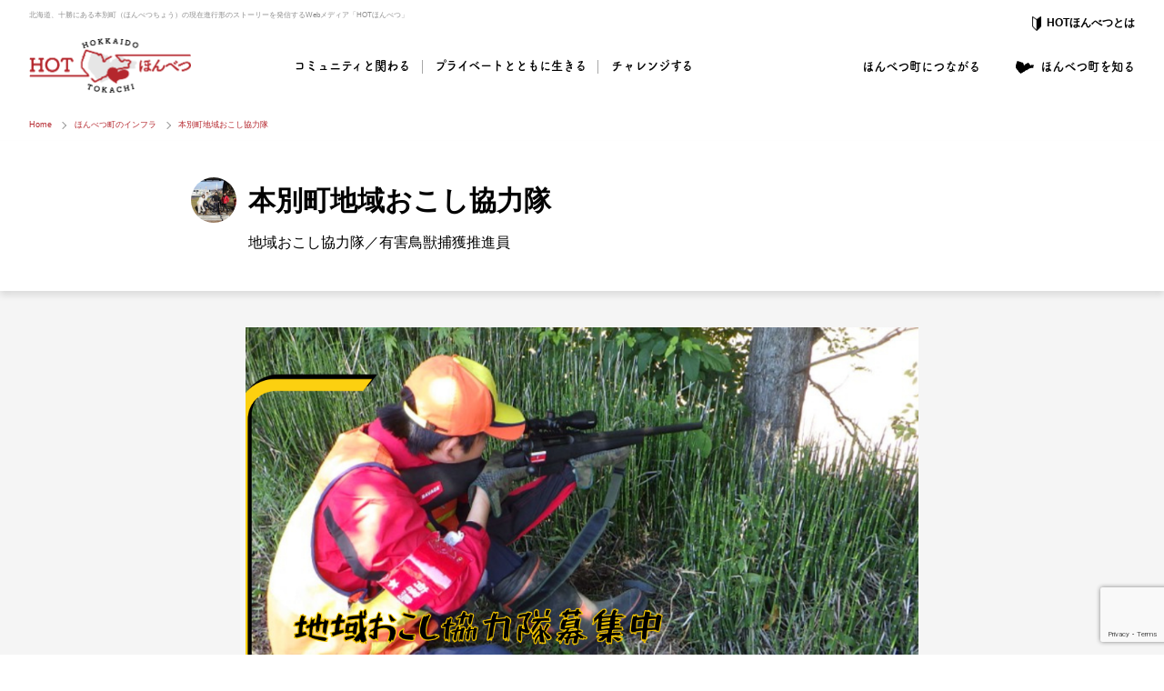

--- FILE ---
content_type: text/html; charset=UTF-8
request_url: https://honbetsu.com/recruit/2016-2
body_size: 12128
content:
<!DOCTYPE html>
<html lang="ja" prefix="og: http://ogp.me/ns#">
<head>
<!-- Global site tag (gtag.js) - Google Analytics -->
<script async src="https://www.googletagmanager.com/gtag/js?id=UA-148092684-1"></script>
<script>
  window.dataLayer = window.dataLayer || [];
  function gtag(){dataLayer.push(arguments);}
  gtag('js', new Date());

  gtag('config', 'UA-148092684-1');
</script>
<script>
  (function(d) {
    var config = {
      kitId: 'asv5yhd',
      scriptTimeout: 3000,
      async: true
    },
    h=d.documentElement,t=setTimeout(function(){h.className=h.className.replace(/\bwf-loading\b/g,"")+" wf-inactive";},config.scriptTimeout),tk=d.createElement("script"),f=false,s=d.getElementsByTagName("script")[0],a;h.className+=" wf-loading";tk.src='https://use.typekit.net/'+config.kitId+'.js';tk.async=true;tk.onload=tk.onreadystatechange=function(){a=this.readyState;if(f||a&&a!="complete"&&a!="loaded")return;f=true;clearTimeout(t);try{Typekit.load(config)}catch(e){}};s.parentNode.insertBefore(tk,s)
  })(document);
</script>
<meta name="google-site-verification" content="" />
<meta name="viewport" content="width=device-width,initial-scale=1.0"><!-- スマホ対応viewport -->
<meta charset="UTF-8">


<meta property="og:locale" content="ja_JP" />

<link rel="apple-touch-icon" sizes="180x180" href="https://honbetsu.com/2024/wp-content/themes/hh/images/favicon/apple-touch-icon.png">
<link rel="icon" type="image/png" sizes="32x32" href="https://honbetsu.com/2024/wp-content/themes/hh/images/favicon/favicon-32x32.png">
<link rel="icon" type="image/png" sizes="16x16" href="https://honbetsu.com/2024/wp-content/themes/hh/images/favicon/favicon-16x16.png">
<link rel="manifest" href="https://honbetsu.com/2024/wp-content/themes/hh/images/favicon/site.webmanifest">
<link rel="mask-icon" href="https://honbetsu.com/2024/wp-content/themes/hh/images/favicon/safari-pinned-tab.svg" color="#b5272d">
<link rel="shortcut icon" href="https://honbetsu.com/2024/wp-content/themes/hh/images/favicon/favicon.ico">
<meta name="msapplication-TileColor" content="#b5272d">
<meta name="msapplication-config" content="https://honbetsu.com/2024/wp-content/themes/hh/images/favicon/browserconfig.xml">
<meta name="theme-color" content="#ffffff">

<link rel="stylesheet" href="https://honbetsu.com/2024/wp-content/themes/hh/css/reset.css" />
<link rel="stylesheet" href="https://honbetsu.com/2024/wp-content/themes/hh/css/font-awesome.css"/>
<link rel="stylesheet" href="https://honbetsu.com/2024/wp-content/themes/hh/css/editor-style.css" />
<link rel="stylesheet" href="https://honbetsu.com/2024/wp-content/themes/hh/style.css" />
<link rel="stylesheet" href="https://honbetsu.com/2024/wp-content/themes/hh/css/tablet.css" media="screen and (max-width: 1024px)"/>
<link rel="stylesheet" href="https://honbetsu.com/2024/wp-content/themes/hh/sp.css" media="screen and (max-width: 560px)"/>
<link rel="stylesheet" href="https://honbetsu.com/2024/wp-content/themes/hh/css/slick-theme.css" />
<link rel="stylesheet" href="https://honbetsu.com/2024/wp-content/themes/hh/css/slick.css" />
<script type="text/javascript" src="https://honbetsu.com/2024/wp-content/themes/hh/js/jquery-3.4.1.min.js" id="jquery-core-js"></script>
	<style>img:is([sizes="auto" i], [sizes^="auto," i]) { contain-intrinsic-size: 3000px 1500px }</style>
	
		<!-- All in One SEO 4.9.3 - aioseo.com -->
		<title>地域おこし協力隊／有害鳥獣捕獲推進員 | HOTほんべつ｜北海道、十勝にある本別町（ほんべつちょう）の現在進行形のストーリーを発信するWebメディア「HOTほんべつ」</title>
	<meta name="robots" content="max-image-preview:large" />
	<link rel="canonical" href="https://honbetsu.com/recruit/2016-2" />
	<meta name="generator" content="All in One SEO (AIOSEO) 4.9.3" />
		<meta property="og:locale" content="ja_JP" />
		<meta property="og:site_name" content="HOTほんべつ｜北海道、十勝にある本別町（ほんべつちょう）の現在進行形のストーリーを発信するWebメディア「HOTほんべつ」" />
		<meta property="og:type" content="article" />
		<meta property="og:title" content="地域おこし協力隊／有害鳥獣捕獲推進員 | HOTほんべつ｜北海道、十勝にある本別町（ほんべつちょう）の現在進行形のストーリーを発信するWebメディア「HOTほんべつ」" />
		<meta property="og:url" content="https://honbetsu.com/recruit/2016-2" />
		<meta property="fb:app_id" content="548274522646931" />
		<meta property="fb:admins" content="548274522646931" />
		<meta property="og:image" content="https://honbetsu.com/2024/wp-content/uploads/2020/02/facebook_image.jpg" />
		<meta property="og:image:secure_url" content="https://honbetsu.com/2024/wp-content/uploads/2020/02/facebook_image.jpg" />
		<meta property="og:image:width" content="1920" />
		<meta property="og:image:height" content="1080" />
		<meta property="article:published_time" content="2023-10-26T00:55:16+00:00" />
		<meta property="article:modified_time" content="2023-11-13T06:06:55+00:00" />
		<meta name="twitter:card" content="summary_large_image" />
		<meta name="twitter:title" content="地域おこし協力隊／有害鳥獣捕獲推進員 | HOTほんべつ｜北海道、十勝にある本別町（ほんべつちょう）の現在進行形のストーリーを発信するWebメディア「HOTほんべつ」" />
		<meta name="twitter:image" content="https://honbetsu.com/2024/wp-content/uploads/2020/02/facebook_image.jpg" />
		<script type="application/ld+json" class="aioseo-schema">
			{"@context":"https:\/\/schema.org","@graph":[{"@type":"BreadcrumbList","@id":"https:\/\/honbetsu.com\/recruit\/2016-2#breadcrumblist","itemListElement":[{"@type":"ListItem","@id":"https:\/\/honbetsu.com#listItem","position":1,"name":"\u5bb6","item":"https:\/\/honbetsu.com","nextItem":{"@type":"ListItem","@id":"https:\/\/honbetsu.com\/recruit#listItem","name":"\u6c42\u4eba\u306e\u6295\u7a3f"}},{"@type":"ListItem","@id":"https:\/\/honbetsu.com\/recruit#listItem","position":2,"name":"\u6c42\u4eba\u306e\u6295\u7a3f","item":"https:\/\/honbetsu.com\/recruit","nextItem":{"@type":"ListItem","@id":"https:\/\/honbetsu.com\/recruit\/2016-2#listItem","name":"\u5730\u57df\u304a\u3053\u3057\u5354\u529b\u968a\uff0f\u6709\u5bb3\u9ce5\u7363\u6355\u7372\u63a8\u9032\u54e1"},"previousItem":{"@type":"ListItem","@id":"https:\/\/honbetsu.com#listItem","name":"\u5bb6"}},{"@type":"ListItem","@id":"https:\/\/honbetsu.com\/recruit\/2016-2#listItem","position":3,"name":"\u5730\u57df\u304a\u3053\u3057\u5354\u529b\u968a\uff0f\u6709\u5bb3\u9ce5\u7363\u6355\u7372\u63a8\u9032\u54e1","previousItem":{"@type":"ListItem","@id":"https:\/\/honbetsu.com\/recruit#listItem","name":"\u6c42\u4eba\u306e\u6295\u7a3f"}}]},{"@type":"Organization","@id":"https:\/\/honbetsu.com\/#organization","name":"HOT\u307b\u3093\u3079\u3064\uff5c\u5317\u6d77\u9053\u3001\u5341\u52dd\u306b\u3042\u308b\u672c\u5225\u753a\uff08\u307b\u3093\u3079\u3064\u3061\u3087\u3046\uff09\u306e\u73fe\u5728\u9032\u884c\u5f62\u306e\u30b9\u30c8\u30fc\u30ea\u30fc\u3092\u767a\u4fe1\u3059\u308bWeb\u30e1\u30c7\u30a3\u30a2\u300cHOT\u307b\u3093\u3079\u3064\u300d","description":"\u5317\u6d77\u9053\u3001\u5341\u52dd\u306b\u3042\u308b\u672c\u5225\u753a\uff08\u307b\u3093\u3079\u3064\u3061\u3087\u3046\uff09\u306e\u73fe\u5728\u9032\u884c\u5f62\u306e\u30b9\u30c8\u30fc\u30ea\u30fc\u3092\u767a\u4fe1\u3059\u308bWeb\u30e1\u30c7\u30a3\u30a2\u300cHOT\u307b\u3093\u3079\u3064\u300d","url":"https:\/\/honbetsu.com\/"},{"@type":"WebPage","@id":"https:\/\/honbetsu.com\/recruit\/2016-2#webpage","url":"https:\/\/honbetsu.com\/recruit\/2016-2","name":"\u5730\u57df\u304a\u3053\u3057\u5354\u529b\u968a\uff0f\u6709\u5bb3\u9ce5\u7363\u6355\u7372\u63a8\u9032\u54e1 | HOT\u307b\u3093\u3079\u3064\uff5c\u5317\u6d77\u9053\u3001\u5341\u52dd\u306b\u3042\u308b\u672c\u5225\u753a\uff08\u307b\u3093\u3079\u3064\u3061\u3087\u3046\uff09\u306e\u73fe\u5728\u9032\u884c\u5f62\u306e\u30b9\u30c8\u30fc\u30ea\u30fc\u3092\u767a\u4fe1\u3059\u308bWeb\u30e1\u30c7\u30a3\u30a2\u300cHOT\u307b\u3093\u3079\u3064\u300d","inLanguage":"ja","isPartOf":{"@id":"https:\/\/honbetsu.com\/#website"},"breadcrumb":{"@id":"https:\/\/honbetsu.com\/recruit\/2016-2#breadcrumblist"},"datePublished":"2023-10-26T09:55:16+09:00","dateModified":"2023-11-13T15:06:55+09:00"},{"@type":"WebSite","@id":"https:\/\/honbetsu.com\/#website","url":"https:\/\/honbetsu.com\/","name":"HOT\u307b\u3093\u3079\u3064\uff5c\u5317\u6d77\u9053\u3001\u5341\u52dd\u306b\u3042\u308b\u672c\u5225\u753a\uff08\u307b\u3093\u3079\u3064\u3061\u3087\u3046\uff09\u306e\u73fe\u5728\u9032\u884c\u5f62\u306e\u30b9\u30c8\u30fc\u30ea\u30fc\u3092\u767a\u4fe1\u3059\u308bWeb\u30e1\u30c7\u30a3\u30a2\u300cHOT\u307b\u3093\u3079\u3064\u300d","description":"\u5317\u6d77\u9053\u3001\u5341\u52dd\u306b\u3042\u308b\u672c\u5225\u753a\uff08\u307b\u3093\u3079\u3064\u3061\u3087\u3046\uff09\u306e\u73fe\u5728\u9032\u884c\u5f62\u306e\u30b9\u30c8\u30fc\u30ea\u30fc\u3092\u767a\u4fe1\u3059\u308bWeb\u30e1\u30c7\u30a3\u30a2\u300cHOT\u307b\u3093\u3079\u3064\u300d","inLanguage":"ja","publisher":{"@id":"https:\/\/honbetsu.com\/#organization"}}]}
		</script>
		<!-- All in One SEO -->

<link rel='dns-prefetch' href='//static.addtoany.com' />
<link rel='stylesheet' id='wp-block-library-css' href='https://honbetsu.com/2024/wp-includes/css/dist/block-library/style.min.css?ver=6.7.4' type='text/css' media='all' />
<link rel='stylesheet' id='aioseo/css/src/vue/standalone/blocks/table-of-contents/global.scss-css' href='https://honbetsu.com/2024/wp-content/plugins/all-in-one-seo-pack/dist/Lite/assets/css/table-of-contents/global.e90f6d47.css?ver=4.9.3' type='text/css' media='all' />
<style id='classic-theme-styles-inline-css' type='text/css'>
/*! This file is auto-generated */
.wp-block-button__link{color:#fff;background-color:#32373c;border-radius:9999px;box-shadow:none;text-decoration:none;padding:calc(.667em + 2px) calc(1.333em + 2px);font-size:1.125em}.wp-block-file__button{background:#32373c;color:#fff;text-decoration:none}
</style>
<style id='global-styles-inline-css' type='text/css'>
:root{--wp--preset--aspect-ratio--square: 1;--wp--preset--aspect-ratio--4-3: 4/3;--wp--preset--aspect-ratio--3-4: 3/4;--wp--preset--aspect-ratio--3-2: 3/2;--wp--preset--aspect-ratio--2-3: 2/3;--wp--preset--aspect-ratio--16-9: 16/9;--wp--preset--aspect-ratio--9-16: 9/16;--wp--preset--color--black: #000000;--wp--preset--color--cyan-bluish-gray: #abb8c3;--wp--preset--color--white: #ffffff;--wp--preset--color--pale-pink: #f78da7;--wp--preset--color--vivid-red: #cf2e2e;--wp--preset--color--luminous-vivid-orange: #ff6900;--wp--preset--color--luminous-vivid-amber: #fcb900;--wp--preset--color--light-green-cyan: #7bdcb5;--wp--preset--color--vivid-green-cyan: #00d084;--wp--preset--color--pale-cyan-blue: #8ed1fc;--wp--preset--color--vivid-cyan-blue: #0693e3;--wp--preset--color--vivid-purple: #9b51e0;--wp--preset--gradient--vivid-cyan-blue-to-vivid-purple: linear-gradient(135deg,rgba(6,147,227,1) 0%,rgb(155,81,224) 100%);--wp--preset--gradient--light-green-cyan-to-vivid-green-cyan: linear-gradient(135deg,rgb(122,220,180) 0%,rgb(0,208,130) 100%);--wp--preset--gradient--luminous-vivid-amber-to-luminous-vivid-orange: linear-gradient(135deg,rgba(252,185,0,1) 0%,rgba(255,105,0,1) 100%);--wp--preset--gradient--luminous-vivid-orange-to-vivid-red: linear-gradient(135deg,rgba(255,105,0,1) 0%,rgb(207,46,46) 100%);--wp--preset--gradient--very-light-gray-to-cyan-bluish-gray: linear-gradient(135deg,rgb(238,238,238) 0%,rgb(169,184,195) 100%);--wp--preset--gradient--cool-to-warm-spectrum: linear-gradient(135deg,rgb(74,234,220) 0%,rgb(151,120,209) 20%,rgb(207,42,186) 40%,rgb(238,44,130) 60%,rgb(251,105,98) 80%,rgb(254,248,76) 100%);--wp--preset--gradient--blush-light-purple: linear-gradient(135deg,rgb(255,206,236) 0%,rgb(152,150,240) 100%);--wp--preset--gradient--blush-bordeaux: linear-gradient(135deg,rgb(254,205,165) 0%,rgb(254,45,45) 50%,rgb(107,0,62) 100%);--wp--preset--gradient--luminous-dusk: linear-gradient(135deg,rgb(255,203,112) 0%,rgb(199,81,192) 50%,rgb(65,88,208) 100%);--wp--preset--gradient--pale-ocean: linear-gradient(135deg,rgb(255,245,203) 0%,rgb(182,227,212) 50%,rgb(51,167,181) 100%);--wp--preset--gradient--electric-grass: linear-gradient(135deg,rgb(202,248,128) 0%,rgb(113,206,126) 100%);--wp--preset--gradient--midnight: linear-gradient(135deg,rgb(2,3,129) 0%,rgb(40,116,252) 100%);--wp--preset--font-size--small: 13px;--wp--preset--font-size--medium: 20px;--wp--preset--font-size--large: 36px;--wp--preset--font-size--x-large: 42px;--wp--preset--spacing--20: 0.44rem;--wp--preset--spacing--30: 0.67rem;--wp--preset--spacing--40: 1rem;--wp--preset--spacing--50: 1.5rem;--wp--preset--spacing--60: 2.25rem;--wp--preset--spacing--70: 3.38rem;--wp--preset--spacing--80: 5.06rem;--wp--preset--shadow--natural: 6px 6px 9px rgba(0, 0, 0, 0.2);--wp--preset--shadow--deep: 12px 12px 50px rgba(0, 0, 0, 0.4);--wp--preset--shadow--sharp: 6px 6px 0px rgba(0, 0, 0, 0.2);--wp--preset--shadow--outlined: 6px 6px 0px -3px rgba(255, 255, 255, 1), 6px 6px rgba(0, 0, 0, 1);--wp--preset--shadow--crisp: 6px 6px 0px rgba(0, 0, 0, 1);}:where(.is-layout-flex){gap: 0.5em;}:where(.is-layout-grid){gap: 0.5em;}body .is-layout-flex{display: flex;}.is-layout-flex{flex-wrap: wrap;align-items: center;}.is-layout-flex > :is(*, div){margin: 0;}body .is-layout-grid{display: grid;}.is-layout-grid > :is(*, div){margin: 0;}:where(.wp-block-columns.is-layout-flex){gap: 2em;}:where(.wp-block-columns.is-layout-grid){gap: 2em;}:where(.wp-block-post-template.is-layout-flex){gap: 1.25em;}:where(.wp-block-post-template.is-layout-grid){gap: 1.25em;}.has-black-color{color: var(--wp--preset--color--black) !important;}.has-cyan-bluish-gray-color{color: var(--wp--preset--color--cyan-bluish-gray) !important;}.has-white-color{color: var(--wp--preset--color--white) !important;}.has-pale-pink-color{color: var(--wp--preset--color--pale-pink) !important;}.has-vivid-red-color{color: var(--wp--preset--color--vivid-red) !important;}.has-luminous-vivid-orange-color{color: var(--wp--preset--color--luminous-vivid-orange) !important;}.has-luminous-vivid-amber-color{color: var(--wp--preset--color--luminous-vivid-amber) !important;}.has-light-green-cyan-color{color: var(--wp--preset--color--light-green-cyan) !important;}.has-vivid-green-cyan-color{color: var(--wp--preset--color--vivid-green-cyan) !important;}.has-pale-cyan-blue-color{color: var(--wp--preset--color--pale-cyan-blue) !important;}.has-vivid-cyan-blue-color{color: var(--wp--preset--color--vivid-cyan-blue) !important;}.has-vivid-purple-color{color: var(--wp--preset--color--vivid-purple) !important;}.has-black-background-color{background-color: var(--wp--preset--color--black) !important;}.has-cyan-bluish-gray-background-color{background-color: var(--wp--preset--color--cyan-bluish-gray) !important;}.has-white-background-color{background-color: var(--wp--preset--color--white) !important;}.has-pale-pink-background-color{background-color: var(--wp--preset--color--pale-pink) !important;}.has-vivid-red-background-color{background-color: var(--wp--preset--color--vivid-red) !important;}.has-luminous-vivid-orange-background-color{background-color: var(--wp--preset--color--luminous-vivid-orange) !important;}.has-luminous-vivid-amber-background-color{background-color: var(--wp--preset--color--luminous-vivid-amber) !important;}.has-light-green-cyan-background-color{background-color: var(--wp--preset--color--light-green-cyan) !important;}.has-vivid-green-cyan-background-color{background-color: var(--wp--preset--color--vivid-green-cyan) !important;}.has-pale-cyan-blue-background-color{background-color: var(--wp--preset--color--pale-cyan-blue) !important;}.has-vivid-cyan-blue-background-color{background-color: var(--wp--preset--color--vivid-cyan-blue) !important;}.has-vivid-purple-background-color{background-color: var(--wp--preset--color--vivid-purple) !important;}.has-black-border-color{border-color: var(--wp--preset--color--black) !important;}.has-cyan-bluish-gray-border-color{border-color: var(--wp--preset--color--cyan-bluish-gray) !important;}.has-white-border-color{border-color: var(--wp--preset--color--white) !important;}.has-pale-pink-border-color{border-color: var(--wp--preset--color--pale-pink) !important;}.has-vivid-red-border-color{border-color: var(--wp--preset--color--vivid-red) !important;}.has-luminous-vivid-orange-border-color{border-color: var(--wp--preset--color--luminous-vivid-orange) !important;}.has-luminous-vivid-amber-border-color{border-color: var(--wp--preset--color--luminous-vivid-amber) !important;}.has-light-green-cyan-border-color{border-color: var(--wp--preset--color--light-green-cyan) !important;}.has-vivid-green-cyan-border-color{border-color: var(--wp--preset--color--vivid-green-cyan) !important;}.has-pale-cyan-blue-border-color{border-color: var(--wp--preset--color--pale-cyan-blue) !important;}.has-vivid-cyan-blue-border-color{border-color: var(--wp--preset--color--vivid-cyan-blue) !important;}.has-vivid-purple-border-color{border-color: var(--wp--preset--color--vivid-purple) !important;}.has-vivid-cyan-blue-to-vivid-purple-gradient-background{background: var(--wp--preset--gradient--vivid-cyan-blue-to-vivid-purple) !important;}.has-light-green-cyan-to-vivid-green-cyan-gradient-background{background: var(--wp--preset--gradient--light-green-cyan-to-vivid-green-cyan) !important;}.has-luminous-vivid-amber-to-luminous-vivid-orange-gradient-background{background: var(--wp--preset--gradient--luminous-vivid-amber-to-luminous-vivid-orange) !important;}.has-luminous-vivid-orange-to-vivid-red-gradient-background{background: var(--wp--preset--gradient--luminous-vivid-orange-to-vivid-red) !important;}.has-very-light-gray-to-cyan-bluish-gray-gradient-background{background: var(--wp--preset--gradient--very-light-gray-to-cyan-bluish-gray) !important;}.has-cool-to-warm-spectrum-gradient-background{background: var(--wp--preset--gradient--cool-to-warm-spectrum) !important;}.has-blush-light-purple-gradient-background{background: var(--wp--preset--gradient--blush-light-purple) !important;}.has-blush-bordeaux-gradient-background{background: var(--wp--preset--gradient--blush-bordeaux) !important;}.has-luminous-dusk-gradient-background{background: var(--wp--preset--gradient--luminous-dusk) !important;}.has-pale-ocean-gradient-background{background: var(--wp--preset--gradient--pale-ocean) !important;}.has-electric-grass-gradient-background{background: var(--wp--preset--gradient--electric-grass) !important;}.has-midnight-gradient-background{background: var(--wp--preset--gradient--midnight) !important;}.has-small-font-size{font-size: var(--wp--preset--font-size--small) !important;}.has-medium-font-size{font-size: var(--wp--preset--font-size--medium) !important;}.has-large-font-size{font-size: var(--wp--preset--font-size--large) !important;}.has-x-large-font-size{font-size: var(--wp--preset--font-size--x-large) !important;}
:where(.wp-block-post-template.is-layout-flex){gap: 1.25em;}:where(.wp-block-post-template.is-layout-grid){gap: 1.25em;}
:where(.wp-block-columns.is-layout-flex){gap: 2em;}:where(.wp-block-columns.is-layout-grid){gap: 2em;}
:root :where(.wp-block-pullquote){font-size: 1.5em;line-height: 1.6;}
</style>
<link rel='stylesheet' id='contact-form-7-css' href='https://honbetsu.com/2024/wp-content/plugins/contact-form-7/includes/css/styles.css?ver=6.1.4' type='text/css' media='all' />
<link rel='stylesheet' id='wp-pagenavi-css' href='https://honbetsu.com/2024/wp-content/plugins/wp-pagenavi/pagenavi-css.css?ver=2.70' type='text/css' media='all' />
<link rel='stylesheet' id='addtoany-css' href='https://honbetsu.com/2024/wp-content/plugins/add-to-any/addtoany.min.css?ver=1.16' type='text/css' media='all' />
<style id='addtoany-inline-css' type='text/css'>
.addtoany_content{
	text-align:center;
}
</style>
<script type="text/javascript" id="addtoany-core-js-before">
/* <![CDATA[ */
window.a2a_config=window.a2a_config||{};a2a_config.callbacks=[];a2a_config.overlays=[];a2a_config.templates={};a2a_localize = {
	Share: "共有",
	Save: "ブックマーク",
	Subscribe: "購読",
	Email: "メール",
	Bookmark: "ブックマーク",
	ShowAll: "すべて表示する",
	ShowLess: "小さく表示する",
	FindServices: "サービスを探す",
	FindAnyServiceToAddTo: "追加するサービスを今すぐ探す",
	PoweredBy: "Powered by",
	ShareViaEmail: "メールでシェアする",
	SubscribeViaEmail: "メールで購読する",
	BookmarkInYourBrowser: "ブラウザにブックマーク",
	BookmarkInstructions: "このページをブックマークするには、 Ctrl+D または \u2318+D を押下。",
	AddToYourFavorites: "お気に入りに追加",
	SendFromWebOrProgram: "任意のメールアドレスまたはメールプログラムから送信",
	EmailProgram: "メールプログラム",
	More: "詳細&#8230;",
	ThanksForSharing: "共有ありがとうございます !",
	ThanksForFollowing: "フォローありがとうございます !"
};
/* ]]> */
</script>
<script type="text/javascript" defer src="https://static.addtoany.com/menu/page.js" id="addtoany-core-js"></script>
<script type="text/javascript" src="https://honbetsu.com/2024/wp-includes/js/jquery/jquery.min.js?ver=3.7.1" id="jquery-core-js"></script>
<script type="text/javascript" src="https://honbetsu.com/2024/wp-includes/js/jquery/jquery-migrate.min.js?ver=3.4.1" id="jquery-migrate-js"></script>
<script type="text/javascript" defer src="https://honbetsu.com/2024/wp-content/plugins/add-to-any/addtoany.min.js?ver=1.1" id="addtoany-jquery-js"></script>
<link rel='shortlink' href='https://honbetsu.com/?p=2016' />
<meta property="og:image" content="https://honbetsu.com/2024/wp-content/uploads/2023/10/Yellow-Minimalist-Travel-Vlog-Youtube-Thumbnail-1-1024x576.png">

<script src="https://honbetsu.com/2024/wp-content/themes/hh/js/hothonbetsu.js"></script>
<script>
jQuery(function($){
	var setElem = $('.addtoany_content_bottom');
	setElem.appendTo('.recruit_snsBox');
});
</script>

</head>

<body class="recruit-template-default single single-recruit postid-2016">

<!-- ▼▼header -->
<div class="layer"></div>

<header id="header" itemscope="itemscope" itemtype="https://schema.org/WPHeader">
	<div class="header_inner">
		<div class="flex">
			<h1 class="site_discription">北海道、十勝にある本別町（ほんべつちょう）の現在進行形のストーリーを発信するWebメディア「HOTほんべつ」</h1>

							<div itemprop="url" class="glnavi_hh"><a href="https://honbetsu.com/hothonbetsu" itemprop="name">HOTほんべつとは</a></div>
			
		</div>

		<div id="header-nav">
			<div itemscope itemtype="https://schema.org/Organization" class="logo" class="logo">
				<a itemprop="url" href="https://honbetsu.com" title="HOTほんべつ">
					<img src="https://honbetsu.com/2024/wp-content/themes/hh/images/logo.png" alt="HOTほんべつ">
				</a>
			</div>

					<nav class="global-nav tsukushi">
				<ul class="">
					<li itemprop="url"><a href="https://honbetsu.com/community" itemprop="name">コミュニティと関わる</a></li>
					<li itemprop="url"><a href="https://honbetsu.com/lifestyle" itemprop="name">プライベートとともに生きる</a></li>
					<li itemprop="url"><a href="https://honbetsu.com/challenge" itemprop="name">チャレンジする</a></li>
				</ul>
				<div class="flex">
					<div itemprop="url"><a href="https://honbetsu.com/infrastructure" itemprop="name">ほんべつ町につながる</a></div>
					<div itemprop="url" class="glnavi_about"><a href="https://honbetsu.com/about" itemprop="name">ほんべつ町を知る</a></div>
					<div itemprop="url" class="glnavi_hh"><a href="https://honbetsu.com/hothonbetsu" itemprop="name">HOTほんべつとは</a></div>

				</div>
			</nav>

			<div id="button" href="">
				<div class="menu-trigger">
					<span></span>
					<span></span>
					<span></span>
				</div>
			</div>
		
		</div>
	</div>
</header>
<!-- ▲▲header -->

<main>
	
	<div class="bread">
		<ul>
			<li><a href="https://honbetsu.com/">Home</a></li>
			<li><a href="https://honbetsu.com/infrastructure">ほんべつ町のインフラ</a></li>
			<li><a href="https://honbetsu.com/infrastructure/kyoryoku-tai">本別町地域おこし協力隊</a></li>
		</ul>
	</div>

																																						
	<article class="bg-color_gray">

		<header class="recruit_header">
			<div class="container-max_860">
				<p class="author_comName">
											<img src="https://honbetsu.com/2024/wp-content/uploads/2025/01/地域おこし協力隊2025_2-150x150.jpg">
										<span><a href="https://honbetsu.com/infrastructure/kyoryoku-tai">本別町地域おこし協力隊</a></span>
				</p>
				<h2>地域おこし協力隊／有害鳥獣捕獲推進員</h2>
			</div>
		</header><!-- /.single-header -->

		<div class="recruit_article">
			<div class="container_740">
												<figure class="recruitMainImg imgCntr">
					<img src="https://honbetsu.com/2024/wp-content/uploads/2023/10/Yellow-Minimalist-Travel-Vlog-Youtube-Thumbnail-1.png" alt="" />
					<figcaption></figcaption>
				</figure>
				
				<div class="article mceContentBody">
					<div class="addtoany_share_save_container addtoany_content addtoany_content_top"><div class="a2a_kit a2a_kit_size_20 addtoany_list" data-a2a-url="https://honbetsu.com/recruit/2016-2" data-a2a-title="地域おこし協力隊／有害鳥獣捕獲推進員"><a class="a2a_button_facebook" href="https://www.addtoany.com/add_to/facebook?linkurl=https%3A%2F%2Fhonbetsu.com%2Frecruit%2F2016-2&amp;linkname=%E5%9C%B0%E5%9F%9F%E3%81%8A%E3%81%93%E3%81%97%E5%8D%94%E5%8A%9B%E9%9A%8A%EF%BC%8F%E6%9C%89%E5%AE%B3%E9%B3%A5%E7%8D%A3%E6%8D%95%E7%8D%B2%E6%8E%A8%E9%80%B2%E5%93%A1" title="Facebook" rel="nofollow noopener" target="_blank"></a><a class="a2a_button_twitter" href="https://www.addtoany.com/add_to/twitter?linkurl=https%3A%2F%2Fhonbetsu.com%2Frecruit%2F2016-2&amp;linkname=%E5%9C%B0%E5%9F%9F%E3%81%8A%E3%81%93%E3%81%97%E5%8D%94%E5%8A%9B%E9%9A%8A%EF%BC%8F%E6%9C%89%E5%AE%B3%E9%B3%A5%E7%8D%A3%E6%8D%95%E7%8D%B2%E6%8E%A8%E9%80%B2%E5%93%A1" title="Twitter" rel="nofollow noopener" target="_blank"></a><a class="a2a_button_line" href="https://www.addtoany.com/add_to/line?linkurl=https%3A%2F%2Fhonbetsu.com%2Frecruit%2F2016-2&amp;linkname=%E5%9C%B0%E5%9F%9F%E3%81%8A%E3%81%93%E3%81%97%E5%8D%94%E5%8A%9B%E9%9A%8A%EF%BC%8F%E6%9C%89%E5%AE%B3%E9%B3%A5%E7%8D%A3%E6%8D%95%E7%8D%B2%E6%8E%A8%E9%80%B2%E5%93%A1" title="Line" rel="nofollow noopener" target="_blank"></a></div></div><p>町では、少子高齢化と人口減少により地域の担い手不足が急速に進む中、地域力の維持・拡大を図るために地域外の人材を積極的に受け入れ、新たな視点や発想で産業・観光・福祉・教育などの様々な分野において町の活性化の担い手となる「地域おこし協力隊員」を募集しています。</p>
<p>[本別町役場の公式ページ内のサイトへ]<br />
<a href="https://www.town.honbetsu.hokkaido.jp/web/news/details/post_519.html">https://www.town.honbetsu.hokkaido.jp/web/news/details/post_519.html</a></p>
<p>&nbsp;</p>
<h5>有害鳥獣捕獲推進員募集</h5>
<p>有害鳥獣による農林業被害を防止するため、鳥獣の効率的な捕獲方法の調査研究による捕獲の推進及び、エゾシカを有効利用した製品の開発、「食」としてのジビエの活用などによる事業化に向けた活動。</p>
<p>・農業被害防止のため、エゾシカ、キツネ、カラスなど有害鳥獣の捕獲<br />
・農業被害の防止に向けた効率的な捕獲方法の調査研究、捕獲従事者への普及<br />
・農業者等への狩猟免許取得推進に向けた PR 活動<br />
・エゾシカを利用した新製品の開発や調査研究、食肉処理や食としての利用（ジビエ料理/加工）を目指した自らの事業化に向けた研究開発と研修活動<br />
・その他、各種まちづくり事業への参加</p>
<p>&nbsp;</p>
<h5>地域おこし協力隊が活用できる町の支援制度</h5>
<p>本別町では、地域おこし協力隊の検討から着任、着任後の業務遂行がスムーズに行うように様々なサポートを行っています。</p>
<p><strong>（１）家賃支援</strong></p>
<p>町内で、正社員として採用または起業等で移住し、本町の賃貸住宅に居住する人の家賃月額を１年間助成します。（上限：月３万円／35歳以下の人）</p>
<p><strong>（２）引越し費用支援</strong></p>
<p>町内で、正社員として採用または起業等により、町外から移り住むための引越し費用の２分の１を助成します。（上限：20万円）</p>
<p><strong>（３）仕事体験支援</strong></p>
<p>移住定住を目的に町内事業所や農場等で、仕事体験を行なう人の居住地から本町までの交通費の２分の１をを助成します。(上限：５万円）</p>
<p>&nbsp;</p>
<p>[本別町移住定住促進事業サイトへ]</p>
<p><a href="https://www.town.honbetsu.hokkaido.jp/web/migration/migration08.html">https://www.town.honbetsu.hokkaido.jp/web/migration/migration08.html</a></p>
<div class="addtoany_share_save_container addtoany_content addtoany_content_bottom"><div class="a2a_kit a2a_kit_size_20 addtoany_list" data-a2a-url="https://honbetsu.com/recruit/2016-2" data-a2a-title="地域おこし協力隊／有害鳥獣捕獲推進員"><a class="a2a_button_facebook" href="https://www.addtoany.com/add_to/facebook?linkurl=https%3A%2F%2Fhonbetsu.com%2Frecruit%2F2016-2&amp;linkname=%E5%9C%B0%E5%9F%9F%E3%81%8A%E3%81%93%E3%81%97%E5%8D%94%E5%8A%9B%E9%9A%8A%EF%BC%8F%E6%9C%89%E5%AE%B3%E9%B3%A5%E7%8D%A3%E6%8D%95%E7%8D%B2%E6%8E%A8%E9%80%B2%E5%93%A1" title="Facebook" rel="nofollow noopener" target="_blank"></a><a class="a2a_button_twitter" href="https://www.addtoany.com/add_to/twitter?linkurl=https%3A%2F%2Fhonbetsu.com%2Frecruit%2F2016-2&amp;linkname=%E5%9C%B0%E5%9F%9F%E3%81%8A%E3%81%93%E3%81%97%E5%8D%94%E5%8A%9B%E9%9A%8A%EF%BC%8F%E6%9C%89%E5%AE%B3%E9%B3%A5%E7%8D%A3%E6%8D%95%E7%8D%B2%E6%8E%A8%E9%80%B2%E5%93%A1" title="Twitter" rel="nofollow noopener" target="_blank"></a><a class="a2a_button_line" href="https://www.addtoany.com/add_to/line?linkurl=https%3A%2F%2Fhonbetsu.com%2Frecruit%2F2016-2&amp;linkname=%E5%9C%B0%E5%9F%9F%E3%81%8A%E3%81%93%E3%81%97%E5%8D%94%E5%8A%9B%E9%9A%8A%EF%BC%8F%E6%9C%89%E5%AE%B3%E9%B3%A5%E7%8D%A3%E6%8D%95%E7%8D%B2%E6%8E%A8%E9%80%B2%E5%93%A1" title="Line" rel="nofollow noopener" target="_blank"></a></div></div>				</div>

				<h3 class="tit_recruit">募集要項</h3>
				<div class="recruitDl">


										<dl>
					<dt>職種</dt>
					<dd>
						<p>
							地域おこし協力隊／有害鳥獣捕獲推進員						</p>
					</dd>
					</dl>
					
										<dl>
					<dt>事業内容・募集背景</dt>
					<dd>
						<p>
							有害鳥獣による農林業被害を防止するため、鳥獣の効率的な捕獲方法の調査研究による捕獲の推進及び、エゾシカを有効利用した製品の開発、「食」としてのジビエの活用などによる事業化に向けた活動。<br />
<br />
・農業被害防止のため、エゾシカ、キツネ、カラスなど有害鳥獣の捕獲<br />
・農業被害の防止に向けた効率的な捕獲方法の調査研究、捕獲従事者への普及<br />
・農業者等への狩猟免許取得推進に向けた PR 活動<br />
・エゾシカを利用した新製品の開発や調査研究、食肉処理や食としての利用（ジビエ料理/加工）を目指した自らの事業化に向けた研究開発と研修活動<br />
・その他、各種まちづくり事業への参加						</p>
					</dd>
					</dl>
					
										<dl>
					<dt>対象となる方</dt>
					<dd>
						<p>
							北海道・十勝の広大な自然の中で、豊かな人と人とのコミュニティの中で、自分の力を試してみたい方は幅広く対象となります。<br />
その中でも、最低限以下の形式要件などをご確認ください。<br />
・年齢、性別は問いません<br />
・わな狩猟免許、第一種猟銃免許、猟銃等所持許可の資格を取得している方<br />
・ライフル銃又は散弾銃を所持している方（または、これから猟銃所持予定の方）<br />
・本別町に定住する意欲のある方<br />
・都市地域等（過疎、山村、離島、半島等の法律に定められた地域に該当しない地域）に在住しており、採用後、本別町に生活拠点を移し、住民票を異動できる方<br />
・心身ともに健康で、地域住民と協力しながら活動に取り組む意欲があり、誠実に職務を遂行できる方<br />
・コミュニケーション能力に自信があり、地域内外の関係者などと積極的に関われる方<br />
・普通自動車運転免許を有しており、実際に運転のできる方<br />
・高校卒業程度の学力を有し、パソコン（エクセル・ワード・メールなど）の一般的な操作ができる方<br />
・地方公務員法第 16 条に規定する欠格条項に該当しない方<br />
・暴力団員による不当な行為の防止等に関する法律（平成３年法律第７７号）第２条第６号に規定する暴力団員でない方						</p>
					</dd>
					</dl>
					
										<dl>
					<dt>勤務時間</dt>
					<dd>
						<p>
							月から金曜日　8:30～17:00（昼休み1時間）						</p>
					</dd>
					</dl>
					
										<dl>
					<dt>勤務地</dt>
					<dd>
						<p>
							本別町役場内（中川郡本別町北2丁目4番地1）						</p>
					</dd>
					</dl>
					
										<dl>
					<dt>雇用形態</dt>
					<dd>
						<p>
							・本別町会計年度任用職員として採用します。<br />
・任用は採用日から採用年度末まで<br />
※活動意欲及び活動実績により、採用の日から採用年度の年度末までを一区切りとし、最長３６か月を超えない範囲で会計年度ごとに任用します。ただし、任用期間中であっても隊員としてふさわしくないと判断した場合は、任用を取り消します。<br />
※身分が町職員となりますので、地方公務員法が適用されます。						</p>
					</dd>
					</dl>
					
										<dl>
					<dt>給与</dt>
					<dd>
						<p>
							月給 179,225円<br />
活動手当:月額30,000円<br />
期末手当:2.50ヶ月分（6月、12月の2回）<br />
赴任に要する経費:一律100,000円支給<br />
住宅借上等に要する費用として係る費用および諸活動にかかる費用について基準内にて一定額を町が負担します。<br />
銃弾費用など有害鳥獣捕獲に関する経費は、予算の範囲内において負担します。						</p>
					</dd>
					</dl>
					
										<dl>
					<dt>待遇福利厚生</dt>
					<dd>
						<p>
							・健康保険、厚生年金、雇用保険に加入<br />
・休暇：年次有給休暇、特別休暇（夏季休暇、子ども看護休暇、忌引休暇など）、病気休暇、年末年始休暇（１２月２９日～１月３日）						</p>
					</dd>
					</dl>
					
										<dl>
					<dt>休日休暇</dt>
					<dd>
						<p>
							土日及び祝祭日、年末年始<br />
※時間の変動及び休日に勤務をする場合があります。						</p>
					</dd>
					</dl>
					
																	<dl>
							<dt>応募方法</dt>
							<dd>
								<p>・応募者は、役場公式サイト内「北海道本別町地域おこし協力隊員」応募用紙と、「履歴書」にご記載の上メールにて応募してください。<br />
　※電話申し込み不可・提出書類は返却しません。<br />
　※オンラインによる応募前の相談も随時受付いたします（電話・メールにて申し込みください）。<br />
・提出書類は返却しません。<br />
・募集期間 随時受け付け<br />
　※随時選考を行い、採用者が決定次第、募集を締め切ります<br />
・提出先 〒089-3392 北海道中川郡本別町北 2 丁目 4 番地 1<br />
　本別町役場 未来創造課未来創造担当あて<br />
　E-mail：msouzo@town.honbetsu.hokkaido.jp</p>
							</dd>
						</dl>
															</div>

			</div>

			<div class="entry-btn">
								<a href="https://honbetsu.com/entry/?id=2016">求人へ応募する</a>
			</div>

		</div>
		<footer class="recruit_footer container_740">
			<div class="flex">
				<div class="recruit_snsBox"></div>
			</div>
		</footer>
	</article>

	</main>





<footer id="footer" role="contentinfo" itemscope="itemscope" itemtype="https://schema.org/WPFooter">
	<div class="footer_inner">
		<div id="footer-nav">
			<div class="logo" itemscope itemtype="https://schema.org/Organization">
				<a itemprop="url" href="https://honbetsu.com" title="HOTほんべつ">
					<img src="https://honbetsu.com/2024/wp-content/themes/hh/images/logo.png" alt="HOTほんべつ">
				</a>
			</div>
			<nav class="tsukushi">
				<div class="about-honbetsu_nav">
					<ul>
						<li itemprop="url" class="community-icon"><a href="https://honbetsu.com/community" itemprop="name">コミュニティと関わる</a></li>
						<li itemprop="url" class="private-icon"><a href="https://honbetsu.com/lifestyle" itemprop="name">プライベートとともに生きる</a></li>
						<li itemprop="url" class="challenge-icon"><a href="https://honbetsu.com/challenge" itemprop="name">チャレンジする</a></li>
						<li itemprop="url" class="honbetsu-icon"><a href="https://honbetsu.com/about" itemprop="name">ほんべつ町を知る</a></li>
					</ul>
				</div>
				<div class="footr-infra_nav">
					<p itemprop="url"><a href="https://honbetsu.com/infrastructure">ほんべつ町につながる</a></p>
					<ul>
						<li itemprop="url" class="infra-event"><a href="https://honbetsu.com/infrastructure?cat=event" itemprop="name">イベント</a></li>
						<li itemprop="url" class="infra-eat"><a href="https://honbetsu.com/infrastructure?cat=eat" itemprop="name">食べる</a></li>
						<li itemprop="url" class="infra-heart"><a href="https://honbetsu.com/infrastructure?cat=health" itemprop="name">命を支える</a></li>
						<li itemprop="url" class="infra-earth"><a href="https://honbetsu.com/infrastructure?cat=connect" itemprop="name">つながる</a></li>
						<li itemprop="url" class="infra-home"><a href="https://honbetsu.com/infrastructure?cat=live" itemprop="name">暮らす</a></li>
						<li itemprop="url" class="infra-play"><a href="https://honbetsu.com/infrastructure?cat=play" itemprop="name">遊ぶ</a></li>
					</ul>
				</div>
				<div class="footer-sub_nav">
					<ul>
						<li itemprop="url"><a href="https://honbetsu.com/allrecruit" itemprop="name">ほんべつ町の求人一覧</a></li>
						<li itemprop="url"><a href="https://honbetsu.com/hothonbetsu" itemprop="name">HOTほんべつとは</a></li>
						<li itemprop="url"><a href="https://honbetsu.com/privacypolicy" itemprop="name">プライバシーポリシー</a></li>
						<li itemprop="url"><a href="https://honbetsu.com/contact" itemprop="name">お問い合わせ</a></li>
						<li itemprop="url"><a href="https://honbetsu.com/company" itemprop="name">運営会社について</a></li>
					</ul>
				</div>
			</nav>
		</div>
		<small class="tsukushi">COPYRIGHT ©️ 2026 HOTほんべつ</small>
	</div>
</footer>
<script type="text/javascript" src="https://honbetsu.com/2024/wp-includes/js/dist/hooks.min.js?ver=4d63a3d491d11ffd8ac6" id="wp-hooks-js"></script>
<script type="text/javascript" src="https://honbetsu.com/2024/wp-includes/js/dist/i18n.min.js?ver=5e580eb46a90c2b997e6" id="wp-i18n-js"></script>
<script type="text/javascript" id="wp-i18n-js-after">
/* <![CDATA[ */
wp.i18n.setLocaleData( { 'text direction\u0004ltr': [ 'ltr' ] } );
/* ]]> */
</script>
<script type="text/javascript" src="https://honbetsu.com/2024/wp-content/plugins/contact-form-7/includes/swv/js/index.js?ver=6.1.4" id="swv-js"></script>
<script type="text/javascript" id="contact-form-7-js-translations">
/* <![CDATA[ */
( function( domain, translations ) {
	var localeData = translations.locale_data[ domain ] || translations.locale_data.messages;
	localeData[""].domain = domain;
	wp.i18n.setLocaleData( localeData, domain );
} )( "contact-form-7", {"translation-revision-date":"2025-11-30 08:12:23+0000","generator":"GlotPress\/4.0.3","domain":"messages","locale_data":{"messages":{"":{"domain":"messages","plural-forms":"nplurals=1; plural=0;","lang":"ja_JP"},"This contact form is placed in the wrong place.":["\u3053\u306e\u30b3\u30f3\u30bf\u30af\u30c8\u30d5\u30a9\u30fc\u30e0\u306f\u9593\u9055\u3063\u305f\u4f4d\u7f6e\u306b\u7f6e\u304b\u308c\u3066\u3044\u307e\u3059\u3002"],"Error:":["\u30a8\u30e9\u30fc:"]}},"comment":{"reference":"includes\/js\/index.js"}} );
/* ]]> */
</script>
<script type="text/javascript" id="contact-form-7-js-before">
/* <![CDATA[ */
var wpcf7 = {
    "api": {
        "root": "https:\/\/honbetsu.com\/wp-json\/",
        "namespace": "contact-form-7\/v1"
    }
};
/* ]]> */
</script>
<script type="text/javascript" src="https://honbetsu.com/2024/wp-content/plugins/contact-form-7/includes/js/index.js?ver=6.1.4" id="contact-form-7-js"></script>
<script type="text/javascript" src="https://www.google.com/recaptcha/api.js?render=6Lclr1AqAAAAANBmmF9Xk7QKJBxljhHTIuE5XNFZ&amp;ver=3.0" id="google-recaptcha-js"></script>
<script type="text/javascript" src="https://honbetsu.com/2024/wp-includes/js/dist/vendor/wp-polyfill.min.js?ver=3.15.0" id="wp-polyfill-js"></script>
<script type="text/javascript" id="wpcf7-recaptcha-js-before">
/* <![CDATA[ */
var wpcf7_recaptcha = {
    "sitekey": "6Lclr1AqAAAAANBmmF9Xk7QKJBxljhHTIuE5XNFZ",
    "actions": {
        "homepage": "homepage",
        "contactform": "contactform"
    }
};
/* ]]> */
</script>
<script type="text/javascript" src="https://honbetsu.com/2024/wp-content/plugins/contact-form-7/modules/recaptcha/index.js?ver=6.1.4" id="wpcf7-recaptcha-js"></script>

<script href="https://honbetsu.com/2024/wp-content/themes/hh/js/slick.min.js"></script>
<script src="https://honbetsu.com/2024/wp-content/themes/hh/js/slick.js"></script>
<script type="text/javascript">


</script>


</body>
</html>

--- FILE ---
content_type: text/html; charset=utf-8
request_url: https://www.google.com/recaptcha/api2/anchor?ar=1&k=6Lclr1AqAAAAANBmmF9Xk7QKJBxljhHTIuE5XNFZ&co=aHR0cHM6Ly9ob25iZXRzdS5jb206NDQz&hl=en&v=PoyoqOPhxBO7pBk68S4YbpHZ&size=invisible&anchor-ms=20000&execute-ms=30000&cb=qhwqc5n8byfa
body_size: 48455
content:
<!DOCTYPE HTML><html dir="ltr" lang="en"><head><meta http-equiv="Content-Type" content="text/html; charset=UTF-8">
<meta http-equiv="X-UA-Compatible" content="IE=edge">
<title>reCAPTCHA</title>
<style type="text/css">
/* cyrillic-ext */
@font-face {
  font-family: 'Roboto';
  font-style: normal;
  font-weight: 400;
  font-stretch: 100%;
  src: url(//fonts.gstatic.com/s/roboto/v48/KFO7CnqEu92Fr1ME7kSn66aGLdTylUAMa3GUBHMdazTgWw.woff2) format('woff2');
  unicode-range: U+0460-052F, U+1C80-1C8A, U+20B4, U+2DE0-2DFF, U+A640-A69F, U+FE2E-FE2F;
}
/* cyrillic */
@font-face {
  font-family: 'Roboto';
  font-style: normal;
  font-weight: 400;
  font-stretch: 100%;
  src: url(//fonts.gstatic.com/s/roboto/v48/KFO7CnqEu92Fr1ME7kSn66aGLdTylUAMa3iUBHMdazTgWw.woff2) format('woff2');
  unicode-range: U+0301, U+0400-045F, U+0490-0491, U+04B0-04B1, U+2116;
}
/* greek-ext */
@font-face {
  font-family: 'Roboto';
  font-style: normal;
  font-weight: 400;
  font-stretch: 100%;
  src: url(//fonts.gstatic.com/s/roboto/v48/KFO7CnqEu92Fr1ME7kSn66aGLdTylUAMa3CUBHMdazTgWw.woff2) format('woff2');
  unicode-range: U+1F00-1FFF;
}
/* greek */
@font-face {
  font-family: 'Roboto';
  font-style: normal;
  font-weight: 400;
  font-stretch: 100%;
  src: url(//fonts.gstatic.com/s/roboto/v48/KFO7CnqEu92Fr1ME7kSn66aGLdTylUAMa3-UBHMdazTgWw.woff2) format('woff2');
  unicode-range: U+0370-0377, U+037A-037F, U+0384-038A, U+038C, U+038E-03A1, U+03A3-03FF;
}
/* math */
@font-face {
  font-family: 'Roboto';
  font-style: normal;
  font-weight: 400;
  font-stretch: 100%;
  src: url(//fonts.gstatic.com/s/roboto/v48/KFO7CnqEu92Fr1ME7kSn66aGLdTylUAMawCUBHMdazTgWw.woff2) format('woff2');
  unicode-range: U+0302-0303, U+0305, U+0307-0308, U+0310, U+0312, U+0315, U+031A, U+0326-0327, U+032C, U+032F-0330, U+0332-0333, U+0338, U+033A, U+0346, U+034D, U+0391-03A1, U+03A3-03A9, U+03B1-03C9, U+03D1, U+03D5-03D6, U+03F0-03F1, U+03F4-03F5, U+2016-2017, U+2034-2038, U+203C, U+2040, U+2043, U+2047, U+2050, U+2057, U+205F, U+2070-2071, U+2074-208E, U+2090-209C, U+20D0-20DC, U+20E1, U+20E5-20EF, U+2100-2112, U+2114-2115, U+2117-2121, U+2123-214F, U+2190, U+2192, U+2194-21AE, U+21B0-21E5, U+21F1-21F2, U+21F4-2211, U+2213-2214, U+2216-22FF, U+2308-230B, U+2310, U+2319, U+231C-2321, U+2336-237A, U+237C, U+2395, U+239B-23B7, U+23D0, U+23DC-23E1, U+2474-2475, U+25AF, U+25B3, U+25B7, U+25BD, U+25C1, U+25CA, U+25CC, U+25FB, U+266D-266F, U+27C0-27FF, U+2900-2AFF, U+2B0E-2B11, U+2B30-2B4C, U+2BFE, U+3030, U+FF5B, U+FF5D, U+1D400-1D7FF, U+1EE00-1EEFF;
}
/* symbols */
@font-face {
  font-family: 'Roboto';
  font-style: normal;
  font-weight: 400;
  font-stretch: 100%;
  src: url(//fonts.gstatic.com/s/roboto/v48/KFO7CnqEu92Fr1ME7kSn66aGLdTylUAMaxKUBHMdazTgWw.woff2) format('woff2');
  unicode-range: U+0001-000C, U+000E-001F, U+007F-009F, U+20DD-20E0, U+20E2-20E4, U+2150-218F, U+2190, U+2192, U+2194-2199, U+21AF, U+21E6-21F0, U+21F3, U+2218-2219, U+2299, U+22C4-22C6, U+2300-243F, U+2440-244A, U+2460-24FF, U+25A0-27BF, U+2800-28FF, U+2921-2922, U+2981, U+29BF, U+29EB, U+2B00-2BFF, U+4DC0-4DFF, U+FFF9-FFFB, U+10140-1018E, U+10190-1019C, U+101A0, U+101D0-101FD, U+102E0-102FB, U+10E60-10E7E, U+1D2C0-1D2D3, U+1D2E0-1D37F, U+1F000-1F0FF, U+1F100-1F1AD, U+1F1E6-1F1FF, U+1F30D-1F30F, U+1F315, U+1F31C, U+1F31E, U+1F320-1F32C, U+1F336, U+1F378, U+1F37D, U+1F382, U+1F393-1F39F, U+1F3A7-1F3A8, U+1F3AC-1F3AF, U+1F3C2, U+1F3C4-1F3C6, U+1F3CA-1F3CE, U+1F3D4-1F3E0, U+1F3ED, U+1F3F1-1F3F3, U+1F3F5-1F3F7, U+1F408, U+1F415, U+1F41F, U+1F426, U+1F43F, U+1F441-1F442, U+1F444, U+1F446-1F449, U+1F44C-1F44E, U+1F453, U+1F46A, U+1F47D, U+1F4A3, U+1F4B0, U+1F4B3, U+1F4B9, U+1F4BB, U+1F4BF, U+1F4C8-1F4CB, U+1F4D6, U+1F4DA, U+1F4DF, U+1F4E3-1F4E6, U+1F4EA-1F4ED, U+1F4F7, U+1F4F9-1F4FB, U+1F4FD-1F4FE, U+1F503, U+1F507-1F50B, U+1F50D, U+1F512-1F513, U+1F53E-1F54A, U+1F54F-1F5FA, U+1F610, U+1F650-1F67F, U+1F687, U+1F68D, U+1F691, U+1F694, U+1F698, U+1F6AD, U+1F6B2, U+1F6B9-1F6BA, U+1F6BC, U+1F6C6-1F6CF, U+1F6D3-1F6D7, U+1F6E0-1F6EA, U+1F6F0-1F6F3, U+1F6F7-1F6FC, U+1F700-1F7FF, U+1F800-1F80B, U+1F810-1F847, U+1F850-1F859, U+1F860-1F887, U+1F890-1F8AD, U+1F8B0-1F8BB, U+1F8C0-1F8C1, U+1F900-1F90B, U+1F93B, U+1F946, U+1F984, U+1F996, U+1F9E9, U+1FA00-1FA6F, U+1FA70-1FA7C, U+1FA80-1FA89, U+1FA8F-1FAC6, U+1FACE-1FADC, U+1FADF-1FAE9, U+1FAF0-1FAF8, U+1FB00-1FBFF;
}
/* vietnamese */
@font-face {
  font-family: 'Roboto';
  font-style: normal;
  font-weight: 400;
  font-stretch: 100%;
  src: url(//fonts.gstatic.com/s/roboto/v48/KFO7CnqEu92Fr1ME7kSn66aGLdTylUAMa3OUBHMdazTgWw.woff2) format('woff2');
  unicode-range: U+0102-0103, U+0110-0111, U+0128-0129, U+0168-0169, U+01A0-01A1, U+01AF-01B0, U+0300-0301, U+0303-0304, U+0308-0309, U+0323, U+0329, U+1EA0-1EF9, U+20AB;
}
/* latin-ext */
@font-face {
  font-family: 'Roboto';
  font-style: normal;
  font-weight: 400;
  font-stretch: 100%;
  src: url(//fonts.gstatic.com/s/roboto/v48/KFO7CnqEu92Fr1ME7kSn66aGLdTylUAMa3KUBHMdazTgWw.woff2) format('woff2');
  unicode-range: U+0100-02BA, U+02BD-02C5, U+02C7-02CC, U+02CE-02D7, U+02DD-02FF, U+0304, U+0308, U+0329, U+1D00-1DBF, U+1E00-1E9F, U+1EF2-1EFF, U+2020, U+20A0-20AB, U+20AD-20C0, U+2113, U+2C60-2C7F, U+A720-A7FF;
}
/* latin */
@font-face {
  font-family: 'Roboto';
  font-style: normal;
  font-weight: 400;
  font-stretch: 100%;
  src: url(//fonts.gstatic.com/s/roboto/v48/KFO7CnqEu92Fr1ME7kSn66aGLdTylUAMa3yUBHMdazQ.woff2) format('woff2');
  unicode-range: U+0000-00FF, U+0131, U+0152-0153, U+02BB-02BC, U+02C6, U+02DA, U+02DC, U+0304, U+0308, U+0329, U+2000-206F, U+20AC, U+2122, U+2191, U+2193, U+2212, U+2215, U+FEFF, U+FFFD;
}
/* cyrillic-ext */
@font-face {
  font-family: 'Roboto';
  font-style: normal;
  font-weight: 500;
  font-stretch: 100%;
  src: url(//fonts.gstatic.com/s/roboto/v48/KFO7CnqEu92Fr1ME7kSn66aGLdTylUAMa3GUBHMdazTgWw.woff2) format('woff2');
  unicode-range: U+0460-052F, U+1C80-1C8A, U+20B4, U+2DE0-2DFF, U+A640-A69F, U+FE2E-FE2F;
}
/* cyrillic */
@font-face {
  font-family: 'Roboto';
  font-style: normal;
  font-weight: 500;
  font-stretch: 100%;
  src: url(//fonts.gstatic.com/s/roboto/v48/KFO7CnqEu92Fr1ME7kSn66aGLdTylUAMa3iUBHMdazTgWw.woff2) format('woff2');
  unicode-range: U+0301, U+0400-045F, U+0490-0491, U+04B0-04B1, U+2116;
}
/* greek-ext */
@font-face {
  font-family: 'Roboto';
  font-style: normal;
  font-weight: 500;
  font-stretch: 100%;
  src: url(//fonts.gstatic.com/s/roboto/v48/KFO7CnqEu92Fr1ME7kSn66aGLdTylUAMa3CUBHMdazTgWw.woff2) format('woff2');
  unicode-range: U+1F00-1FFF;
}
/* greek */
@font-face {
  font-family: 'Roboto';
  font-style: normal;
  font-weight: 500;
  font-stretch: 100%;
  src: url(//fonts.gstatic.com/s/roboto/v48/KFO7CnqEu92Fr1ME7kSn66aGLdTylUAMa3-UBHMdazTgWw.woff2) format('woff2');
  unicode-range: U+0370-0377, U+037A-037F, U+0384-038A, U+038C, U+038E-03A1, U+03A3-03FF;
}
/* math */
@font-face {
  font-family: 'Roboto';
  font-style: normal;
  font-weight: 500;
  font-stretch: 100%;
  src: url(//fonts.gstatic.com/s/roboto/v48/KFO7CnqEu92Fr1ME7kSn66aGLdTylUAMawCUBHMdazTgWw.woff2) format('woff2');
  unicode-range: U+0302-0303, U+0305, U+0307-0308, U+0310, U+0312, U+0315, U+031A, U+0326-0327, U+032C, U+032F-0330, U+0332-0333, U+0338, U+033A, U+0346, U+034D, U+0391-03A1, U+03A3-03A9, U+03B1-03C9, U+03D1, U+03D5-03D6, U+03F0-03F1, U+03F4-03F5, U+2016-2017, U+2034-2038, U+203C, U+2040, U+2043, U+2047, U+2050, U+2057, U+205F, U+2070-2071, U+2074-208E, U+2090-209C, U+20D0-20DC, U+20E1, U+20E5-20EF, U+2100-2112, U+2114-2115, U+2117-2121, U+2123-214F, U+2190, U+2192, U+2194-21AE, U+21B0-21E5, U+21F1-21F2, U+21F4-2211, U+2213-2214, U+2216-22FF, U+2308-230B, U+2310, U+2319, U+231C-2321, U+2336-237A, U+237C, U+2395, U+239B-23B7, U+23D0, U+23DC-23E1, U+2474-2475, U+25AF, U+25B3, U+25B7, U+25BD, U+25C1, U+25CA, U+25CC, U+25FB, U+266D-266F, U+27C0-27FF, U+2900-2AFF, U+2B0E-2B11, U+2B30-2B4C, U+2BFE, U+3030, U+FF5B, U+FF5D, U+1D400-1D7FF, U+1EE00-1EEFF;
}
/* symbols */
@font-face {
  font-family: 'Roboto';
  font-style: normal;
  font-weight: 500;
  font-stretch: 100%;
  src: url(//fonts.gstatic.com/s/roboto/v48/KFO7CnqEu92Fr1ME7kSn66aGLdTylUAMaxKUBHMdazTgWw.woff2) format('woff2');
  unicode-range: U+0001-000C, U+000E-001F, U+007F-009F, U+20DD-20E0, U+20E2-20E4, U+2150-218F, U+2190, U+2192, U+2194-2199, U+21AF, U+21E6-21F0, U+21F3, U+2218-2219, U+2299, U+22C4-22C6, U+2300-243F, U+2440-244A, U+2460-24FF, U+25A0-27BF, U+2800-28FF, U+2921-2922, U+2981, U+29BF, U+29EB, U+2B00-2BFF, U+4DC0-4DFF, U+FFF9-FFFB, U+10140-1018E, U+10190-1019C, U+101A0, U+101D0-101FD, U+102E0-102FB, U+10E60-10E7E, U+1D2C0-1D2D3, U+1D2E0-1D37F, U+1F000-1F0FF, U+1F100-1F1AD, U+1F1E6-1F1FF, U+1F30D-1F30F, U+1F315, U+1F31C, U+1F31E, U+1F320-1F32C, U+1F336, U+1F378, U+1F37D, U+1F382, U+1F393-1F39F, U+1F3A7-1F3A8, U+1F3AC-1F3AF, U+1F3C2, U+1F3C4-1F3C6, U+1F3CA-1F3CE, U+1F3D4-1F3E0, U+1F3ED, U+1F3F1-1F3F3, U+1F3F5-1F3F7, U+1F408, U+1F415, U+1F41F, U+1F426, U+1F43F, U+1F441-1F442, U+1F444, U+1F446-1F449, U+1F44C-1F44E, U+1F453, U+1F46A, U+1F47D, U+1F4A3, U+1F4B0, U+1F4B3, U+1F4B9, U+1F4BB, U+1F4BF, U+1F4C8-1F4CB, U+1F4D6, U+1F4DA, U+1F4DF, U+1F4E3-1F4E6, U+1F4EA-1F4ED, U+1F4F7, U+1F4F9-1F4FB, U+1F4FD-1F4FE, U+1F503, U+1F507-1F50B, U+1F50D, U+1F512-1F513, U+1F53E-1F54A, U+1F54F-1F5FA, U+1F610, U+1F650-1F67F, U+1F687, U+1F68D, U+1F691, U+1F694, U+1F698, U+1F6AD, U+1F6B2, U+1F6B9-1F6BA, U+1F6BC, U+1F6C6-1F6CF, U+1F6D3-1F6D7, U+1F6E0-1F6EA, U+1F6F0-1F6F3, U+1F6F7-1F6FC, U+1F700-1F7FF, U+1F800-1F80B, U+1F810-1F847, U+1F850-1F859, U+1F860-1F887, U+1F890-1F8AD, U+1F8B0-1F8BB, U+1F8C0-1F8C1, U+1F900-1F90B, U+1F93B, U+1F946, U+1F984, U+1F996, U+1F9E9, U+1FA00-1FA6F, U+1FA70-1FA7C, U+1FA80-1FA89, U+1FA8F-1FAC6, U+1FACE-1FADC, U+1FADF-1FAE9, U+1FAF0-1FAF8, U+1FB00-1FBFF;
}
/* vietnamese */
@font-face {
  font-family: 'Roboto';
  font-style: normal;
  font-weight: 500;
  font-stretch: 100%;
  src: url(//fonts.gstatic.com/s/roboto/v48/KFO7CnqEu92Fr1ME7kSn66aGLdTylUAMa3OUBHMdazTgWw.woff2) format('woff2');
  unicode-range: U+0102-0103, U+0110-0111, U+0128-0129, U+0168-0169, U+01A0-01A1, U+01AF-01B0, U+0300-0301, U+0303-0304, U+0308-0309, U+0323, U+0329, U+1EA0-1EF9, U+20AB;
}
/* latin-ext */
@font-face {
  font-family: 'Roboto';
  font-style: normal;
  font-weight: 500;
  font-stretch: 100%;
  src: url(//fonts.gstatic.com/s/roboto/v48/KFO7CnqEu92Fr1ME7kSn66aGLdTylUAMa3KUBHMdazTgWw.woff2) format('woff2');
  unicode-range: U+0100-02BA, U+02BD-02C5, U+02C7-02CC, U+02CE-02D7, U+02DD-02FF, U+0304, U+0308, U+0329, U+1D00-1DBF, U+1E00-1E9F, U+1EF2-1EFF, U+2020, U+20A0-20AB, U+20AD-20C0, U+2113, U+2C60-2C7F, U+A720-A7FF;
}
/* latin */
@font-face {
  font-family: 'Roboto';
  font-style: normal;
  font-weight: 500;
  font-stretch: 100%;
  src: url(//fonts.gstatic.com/s/roboto/v48/KFO7CnqEu92Fr1ME7kSn66aGLdTylUAMa3yUBHMdazQ.woff2) format('woff2');
  unicode-range: U+0000-00FF, U+0131, U+0152-0153, U+02BB-02BC, U+02C6, U+02DA, U+02DC, U+0304, U+0308, U+0329, U+2000-206F, U+20AC, U+2122, U+2191, U+2193, U+2212, U+2215, U+FEFF, U+FFFD;
}
/* cyrillic-ext */
@font-face {
  font-family: 'Roboto';
  font-style: normal;
  font-weight: 900;
  font-stretch: 100%;
  src: url(//fonts.gstatic.com/s/roboto/v48/KFO7CnqEu92Fr1ME7kSn66aGLdTylUAMa3GUBHMdazTgWw.woff2) format('woff2');
  unicode-range: U+0460-052F, U+1C80-1C8A, U+20B4, U+2DE0-2DFF, U+A640-A69F, U+FE2E-FE2F;
}
/* cyrillic */
@font-face {
  font-family: 'Roboto';
  font-style: normal;
  font-weight: 900;
  font-stretch: 100%;
  src: url(//fonts.gstatic.com/s/roboto/v48/KFO7CnqEu92Fr1ME7kSn66aGLdTylUAMa3iUBHMdazTgWw.woff2) format('woff2');
  unicode-range: U+0301, U+0400-045F, U+0490-0491, U+04B0-04B1, U+2116;
}
/* greek-ext */
@font-face {
  font-family: 'Roboto';
  font-style: normal;
  font-weight: 900;
  font-stretch: 100%;
  src: url(//fonts.gstatic.com/s/roboto/v48/KFO7CnqEu92Fr1ME7kSn66aGLdTylUAMa3CUBHMdazTgWw.woff2) format('woff2');
  unicode-range: U+1F00-1FFF;
}
/* greek */
@font-face {
  font-family: 'Roboto';
  font-style: normal;
  font-weight: 900;
  font-stretch: 100%;
  src: url(//fonts.gstatic.com/s/roboto/v48/KFO7CnqEu92Fr1ME7kSn66aGLdTylUAMa3-UBHMdazTgWw.woff2) format('woff2');
  unicode-range: U+0370-0377, U+037A-037F, U+0384-038A, U+038C, U+038E-03A1, U+03A3-03FF;
}
/* math */
@font-face {
  font-family: 'Roboto';
  font-style: normal;
  font-weight: 900;
  font-stretch: 100%;
  src: url(//fonts.gstatic.com/s/roboto/v48/KFO7CnqEu92Fr1ME7kSn66aGLdTylUAMawCUBHMdazTgWw.woff2) format('woff2');
  unicode-range: U+0302-0303, U+0305, U+0307-0308, U+0310, U+0312, U+0315, U+031A, U+0326-0327, U+032C, U+032F-0330, U+0332-0333, U+0338, U+033A, U+0346, U+034D, U+0391-03A1, U+03A3-03A9, U+03B1-03C9, U+03D1, U+03D5-03D6, U+03F0-03F1, U+03F4-03F5, U+2016-2017, U+2034-2038, U+203C, U+2040, U+2043, U+2047, U+2050, U+2057, U+205F, U+2070-2071, U+2074-208E, U+2090-209C, U+20D0-20DC, U+20E1, U+20E5-20EF, U+2100-2112, U+2114-2115, U+2117-2121, U+2123-214F, U+2190, U+2192, U+2194-21AE, U+21B0-21E5, U+21F1-21F2, U+21F4-2211, U+2213-2214, U+2216-22FF, U+2308-230B, U+2310, U+2319, U+231C-2321, U+2336-237A, U+237C, U+2395, U+239B-23B7, U+23D0, U+23DC-23E1, U+2474-2475, U+25AF, U+25B3, U+25B7, U+25BD, U+25C1, U+25CA, U+25CC, U+25FB, U+266D-266F, U+27C0-27FF, U+2900-2AFF, U+2B0E-2B11, U+2B30-2B4C, U+2BFE, U+3030, U+FF5B, U+FF5D, U+1D400-1D7FF, U+1EE00-1EEFF;
}
/* symbols */
@font-face {
  font-family: 'Roboto';
  font-style: normal;
  font-weight: 900;
  font-stretch: 100%;
  src: url(//fonts.gstatic.com/s/roboto/v48/KFO7CnqEu92Fr1ME7kSn66aGLdTylUAMaxKUBHMdazTgWw.woff2) format('woff2');
  unicode-range: U+0001-000C, U+000E-001F, U+007F-009F, U+20DD-20E0, U+20E2-20E4, U+2150-218F, U+2190, U+2192, U+2194-2199, U+21AF, U+21E6-21F0, U+21F3, U+2218-2219, U+2299, U+22C4-22C6, U+2300-243F, U+2440-244A, U+2460-24FF, U+25A0-27BF, U+2800-28FF, U+2921-2922, U+2981, U+29BF, U+29EB, U+2B00-2BFF, U+4DC0-4DFF, U+FFF9-FFFB, U+10140-1018E, U+10190-1019C, U+101A0, U+101D0-101FD, U+102E0-102FB, U+10E60-10E7E, U+1D2C0-1D2D3, U+1D2E0-1D37F, U+1F000-1F0FF, U+1F100-1F1AD, U+1F1E6-1F1FF, U+1F30D-1F30F, U+1F315, U+1F31C, U+1F31E, U+1F320-1F32C, U+1F336, U+1F378, U+1F37D, U+1F382, U+1F393-1F39F, U+1F3A7-1F3A8, U+1F3AC-1F3AF, U+1F3C2, U+1F3C4-1F3C6, U+1F3CA-1F3CE, U+1F3D4-1F3E0, U+1F3ED, U+1F3F1-1F3F3, U+1F3F5-1F3F7, U+1F408, U+1F415, U+1F41F, U+1F426, U+1F43F, U+1F441-1F442, U+1F444, U+1F446-1F449, U+1F44C-1F44E, U+1F453, U+1F46A, U+1F47D, U+1F4A3, U+1F4B0, U+1F4B3, U+1F4B9, U+1F4BB, U+1F4BF, U+1F4C8-1F4CB, U+1F4D6, U+1F4DA, U+1F4DF, U+1F4E3-1F4E6, U+1F4EA-1F4ED, U+1F4F7, U+1F4F9-1F4FB, U+1F4FD-1F4FE, U+1F503, U+1F507-1F50B, U+1F50D, U+1F512-1F513, U+1F53E-1F54A, U+1F54F-1F5FA, U+1F610, U+1F650-1F67F, U+1F687, U+1F68D, U+1F691, U+1F694, U+1F698, U+1F6AD, U+1F6B2, U+1F6B9-1F6BA, U+1F6BC, U+1F6C6-1F6CF, U+1F6D3-1F6D7, U+1F6E0-1F6EA, U+1F6F0-1F6F3, U+1F6F7-1F6FC, U+1F700-1F7FF, U+1F800-1F80B, U+1F810-1F847, U+1F850-1F859, U+1F860-1F887, U+1F890-1F8AD, U+1F8B0-1F8BB, U+1F8C0-1F8C1, U+1F900-1F90B, U+1F93B, U+1F946, U+1F984, U+1F996, U+1F9E9, U+1FA00-1FA6F, U+1FA70-1FA7C, U+1FA80-1FA89, U+1FA8F-1FAC6, U+1FACE-1FADC, U+1FADF-1FAE9, U+1FAF0-1FAF8, U+1FB00-1FBFF;
}
/* vietnamese */
@font-face {
  font-family: 'Roboto';
  font-style: normal;
  font-weight: 900;
  font-stretch: 100%;
  src: url(//fonts.gstatic.com/s/roboto/v48/KFO7CnqEu92Fr1ME7kSn66aGLdTylUAMa3OUBHMdazTgWw.woff2) format('woff2');
  unicode-range: U+0102-0103, U+0110-0111, U+0128-0129, U+0168-0169, U+01A0-01A1, U+01AF-01B0, U+0300-0301, U+0303-0304, U+0308-0309, U+0323, U+0329, U+1EA0-1EF9, U+20AB;
}
/* latin-ext */
@font-face {
  font-family: 'Roboto';
  font-style: normal;
  font-weight: 900;
  font-stretch: 100%;
  src: url(//fonts.gstatic.com/s/roboto/v48/KFO7CnqEu92Fr1ME7kSn66aGLdTylUAMa3KUBHMdazTgWw.woff2) format('woff2');
  unicode-range: U+0100-02BA, U+02BD-02C5, U+02C7-02CC, U+02CE-02D7, U+02DD-02FF, U+0304, U+0308, U+0329, U+1D00-1DBF, U+1E00-1E9F, U+1EF2-1EFF, U+2020, U+20A0-20AB, U+20AD-20C0, U+2113, U+2C60-2C7F, U+A720-A7FF;
}
/* latin */
@font-face {
  font-family: 'Roboto';
  font-style: normal;
  font-weight: 900;
  font-stretch: 100%;
  src: url(//fonts.gstatic.com/s/roboto/v48/KFO7CnqEu92Fr1ME7kSn66aGLdTylUAMa3yUBHMdazQ.woff2) format('woff2');
  unicode-range: U+0000-00FF, U+0131, U+0152-0153, U+02BB-02BC, U+02C6, U+02DA, U+02DC, U+0304, U+0308, U+0329, U+2000-206F, U+20AC, U+2122, U+2191, U+2193, U+2212, U+2215, U+FEFF, U+FFFD;
}

</style>
<link rel="stylesheet" type="text/css" href="https://www.gstatic.com/recaptcha/releases/PoyoqOPhxBO7pBk68S4YbpHZ/styles__ltr.css">
<script nonce="aEvnEOxJFJ0QQsnmziVzRA" type="text/javascript">window['__recaptcha_api'] = 'https://www.google.com/recaptcha/api2/';</script>
<script type="text/javascript" src="https://www.gstatic.com/recaptcha/releases/PoyoqOPhxBO7pBk68S4YbpHZ/recaptcha__en.js" nonce="aEvnEOxJFJ0QQsnmziVzRA">
      
    </script></head>
<body><div id="rc-anchor-alert" class="rc-anchor-alert"></div>
<input type="hidden" id="recaptcha-token" value="[base64]">
<script type="text/javascript" nonce="aEvnEOxJFJ0QQsnmziVzRA">
      recaptcha.anchor.Main.init("[\x22ainput\x22,[\x22bgdata\x22,\x22\x22,\[base64]/[base64]/[base64]/[base64]/[base64]/[base64]/[base64]/[base64]/[base64]/[base64]\\u003d\x22,\[base64]\x22,\x22w5vCqU7Cv8O4w6rCgFVGBjDCv8Ktw6hWecKrwrNfwonDujzDghouw74Fw7UHwoTDvCZCw5IQO8K0Vx9KbDXDhMOrQRPCusOxwoR9wpV9w4rCgcOgw7YTY8OLw68iUynDkcKNw4Itwo0dYcOQwp9nF8K/[base64]/DqRvCuycxw78jK1LDp8KFw67DscOYfFXDjizDuMK2w6jDplt3VcKRwoNJw5DDkgjDtsKFwpwUwq8/[base64]/DhRTCsE7CqMKHPsOCb3EjDW92KMOUw4B7w5JqZcKdwrPDuF0jGTU4w63CixMwQC/CswgRwrfCjSIuE8K2YcKZwoHDindxwps8w6rCpsK0wozChCkJwo9xw79/wpbDnhpCw5onFz4YwogYDMOHw5/DgUMdw4EWOMOTwoXChsOzwoPCgHZiQFoJCAnCjcKtYzfDvh96ccOPNcOawoURw7TDisO5IlV8ScKjfcOUS8Olw7MIwr/DmsO2IMK5EsOUw4liZip0w5Uqwql0dTUhAF/CpcKgd0DDtMKowo3CvSvDuMK7woXDuxcJWyUTw5XDvcOPA3kWw4BFLCwtPAbDnjMiwpPCosOXNFw3SH0Rw67ChTTCmBLCvcKkw43DsAhww4Vgw6chMcOjw63DtmNpwo8oGGlCw502IcOMHg/[base64]/[base64]/[base64]/[base64]/CicKDw5bDl3LCrMKkKGXCocOdA8K3wqU0PcKyRMOKw6kXw6oIDxfDphvDomkLVcKdCjfCjjrDt1cvUTBcw4gvw6hQwrM/w7PDhmvDvsKuw4gmVMK2C1nCpgEtwqHDpsOnck59VMOWP8OsU2jDmcKrGAB+w78CFMK6PsKSa1xJJ8OHw6DDqGFdwp4LwofCqFbCkRvCrz4gWFzCjsOkwoTChMKkQ37CmMOabwIbDFQdw7nCs8Ose8KlPRrCoMOKMC1/[base64]/DvFhtw6XCqsOjw6YgKsKlU8O8wo3CkhnCgi7ChxUmZMKPbnXDqzpuHcK+w51Gw6l+ScKCZ3YQw7/CnH9FXh07w7fCjMKeYRvCksOSw4LDv8KYw4pZJwV+wrTCgMKdw4dCC8Kdw6fDt8K2AsKJw5nCm8KwwozComs9bcK3wqJiwqVgJMO8w5rCgsKANHTDh8OCUSHCmMKyAi3CtsOgwqrCqXDDuRrCt8KVwrVKw77Dg8ONKGLDmS7CmlTDucOdwp/DuTzDqlQow65gLsOhecOew7zDp2vDpgDCviDDlDwsDXUSwp8gwqnCowIYXsOhCMOZw6sUICwcwqpGfnjDh3LDs8O1wr7CksK2w64Zw5J/w75BLcOPwo4Gw7PDusKHw7kVw77CtMKaWsKkfsOiAsOIOzciwpIgw7tkJcOuwoUifhbDg8K1Y8KPZgbDmMO/wq/ClQXCkcK5w6lPwrULwoUAw7TClgcQEMKvUEdcCsOjw6dKEyRBwrfDnhLCrxVnw6HCnmvDoFDDvGNww7l/[base64]/CjcO/wppdXiZFGMKPwphBwqfDkcOwbMKhc8O/[base64]/DlkjDhsKtwqnClz1pecKHW8KBDAfDocOiETzCo8Ojc2/Di8KxRmnDlsKuDinCj1jDtSrCpA/Dk1HDoWQrw6fCucO9QMOkw58Qwot8w4bCn8KOFGBhLC5pwrzDi8Kdwog0wqvCuSbCvDw0HmbDmsKaGjDDoMKXGmzDucKVBXvDmCnDksOiWz/CiyXDkMKgw4NaYsORXWxHw7hRwrfCocKzwohCVAU6w5nDhsKBC8Onwr/Du8OUw4VVwpwULRppPiPCmcK4eUzDnMOEwoTCqEnCoFfCjMKzIMOFw6FkwrDCjUwoYh4mw63DsBHDvMKtwqDCrmpSwp8jw5N8dcOEwrDDusO8CcKdwp0jw4V0woYeTBd0BlHCk1DDgFPDrsO7AsKKGCkMw6tIN8OsaRpbw7vCvsKnR2/CscKWGHpnccKcSsOQEGTDhFg+w4NBMivDiSZKOU/CuMKqMMO5w4DCjFUww4tfw74SwqPCuwsFwpvCrcO2w799wobDlMKfw7VJXcOhwpvCvBEcZMKxIsK4XCYzw4cBcD/DhsKrQMKww70NS8K8WHjCkx/[base64]/bx7DkMOwwoc8ZsKdHV8sMzFGwqbCtsKwT0vCg3TDrCvDunjCnsKRwqJpHcO9wrPDiCzCo8OsFlfDhGkaFiRDUcK6RsKXdhjCvAV2w7tfCwfDg8Kfw7HClcKmD18Kwp3Dk3JXCQPDvMKmwq7ChcOvw6zDo8Knw5vDscO1w4JQRyvCmcOGKSsuNsK/w5Yiw5rChMOcw5bDrWDDssKOworCmcKQwpUCRMKDDEDDn8KjPMK2HsOTw67DpUlpw4ttw4AxCcOGVEzDg8K0wr/CtjnDmcKOwojCsMOxEhgnwpfDocKMwrLDtjxdw4R1LsKOw4YbCsOtwqRJwp9IX3V6fFnDkDwHVVRTw7tNwozDoMKkwofChlZWwrcSw6MgMA13wpTClsOrBsOZT8KBKsKefH0wwrJUw6jDg0fDqy/CnEEeHcOEwoJ3DMKew7crwozCnlbDok9awr7Dg8K7w4PChMOXKcOUwpHDpsKawp5KTcKOUAxyw7PCt8OLwozCpnVNLGY7WMKRBmbCq8KvEifCl8KewrHDo8O4w6DClMOBDcOew6LDv8OcQ8KecsKjw5wGL23CgWASWcK6w7nClcKDHcOgAcKlw5I/[base64]/wow/JHHDs8KDfHVIF0RPw4/CssKvFnHCjSHDmDwxYsOzfcKVwrcxwozCmsOwwp3Cv8O9w4VyPcKowq8JGsK+w7DDrWzClsOJwrHCsn1Iw4XCr2XCmw7DnsO+UTvDrkNgw7PCtiBhwp3DnMKLwoXDqDvCm8KLw49ewpLCmE/Cv8KQcAt8w5/CkxTDo8K4JsKUScKwbE/CmFFhfcKXdcOsH0rCvcOZw4RJB37DtlcRXcK/[base64]/wr55IcKGd25Rw57CtsKkw5fDmsO8wr3DgSnDkcOpwpTCuk3DjMORw6nDncKjw7dbCD/Dt8KAw6PClMOiIR8YHG7DicOLw7EadsOPeMOTw6wPX8Kew59+wr7CjcOhw43Do8KawojCn1PDij/DrXjDo8OlF8K9M8OzUsOVwrLDmsOVAGrCsk5HwqV5wqITw5LDgMK7wp1vw6PCn3FrLWEvw6Nsw5XDjB/CqGFLwrvCuwNpKF/CjitbwqjDqg3Dm8OrWX5jBcOew7zCr8Kmw5wgMcKew4jCmx7Clx7Dj2YXw7hjaX84w6ZPwrYZw7gPFsO0QWTDjsO4SgXClGvCrQTDuMKKcx4zwr3CuMOXSRzDvcKSX8KfwpoyaMKJw5kTG2dxRFIywqHClsK2ZsKjwrTDu8OEU8O/wrREI8ORJFzCg0LCrXDChsKRw4/Cnk4Gw5Z0PcKlGcKcOsKgRsOZUz3DrsO9wqgAcTXDtQo/w7jCihluw698TGUKw5otw55gw5rDgcKbeMKMdRgxw5gDKMKlwpvCnsOJUUPCsUscw5Zlw5vDo8OjBG/[base64]/w4LDvy7CriLDqMOuQ8KTR0DDgWDDpDXCk8Kcw7vCp8Ojw53DjwUSw5HDpcKlAcKZw4ltRcOmasK1w6dHM8KYwql9JcK/[base64]/GMKTA8Oew47DlMKwNg3Cu3LCosOEAMKiZ1vCtMOqwoPDksOfa1TDnm07w6M5w6LCiHttw485AVHCiMKHAsOvw5nDlCoyw7sBKRfDlXXDvh5YHsOic0PDoTXDi2HDr8KNS8KWcEDCjMOqBBkJdcK6fk/CqMK2V8OLcsO8woV9ch/DqMKzHcOQN8ODwq/Cs8Kiw4XDtnHCu3MEeMOLQmHDtMKAw7IOwoLCicKkwrzCtSQYw4hawobCg1vDiQ9PGm1gFsOLwoLDvcOzHsOLSsO9T8OKaH92ZzZRXcKbwqtjYgzDi8Ksw7vCoVk8wrTCtEtJd8KAVxHCisODw4/Dr8K/TiM5TMKFSVnDqj01w7LDgsKWN8KKwo/Dty/Cv0/CvGXDnCjCjcOQw4XCp8KIw5wlwo7DiW/DucOlBT5iwqAwwqnDncKywpPCiMOSwpY5wqDDsMKjMF/CvW/CtWBcTMO1QMKHRmknDiDDrXMBwqULwpTDv2Q2wq8IwohUIjbCrcK3wqvDqcKTS8OMNsKJLXnDvQ3CqBbCu8KnElbCpcKrADcowrvCs1PClMKuw4DDqhnCpBkOwqtzYcOCSHcxwppoYBTCrMKQwrxQw4IaIR/DjXM/wrE0wrPDglDDlcKxw7ZdLR7DgxzDuMK+U8KCw5BxwroCG8Kww5PCvHzDnUPDl8OubMOkcFTDh0QzMMKAZFNaw7fDqcO3bD7CrsKIw6NcHyrDkcO3wqPDtcKhw7UPFBLCmlTCn8KJYWJsBcObQMKhw7DCo8OvA29/w54iw4TCosKUVcKrXcKpwp8vVh/DkW0WbsOmw5V/w4vDisOAV8KSwo3DqgVhUXvDgsKGw4vCkjzDnsO3esOKLsOFYSnDsMOHwqzDusOmwr3DhsKvDzbDjzo7wqg6esOiHcOGRVjCpTI1Ji80wqnDilAMVkN4YsKdXsKnw7k2w4FkcMKtYxbDmWDDgsKlY3XDkRFhQsKlwpvCkFfDpsOlw4phQxHCrsOVwp7CtHRsw7/CsHjDscOhw5/CtnrCh0/DlMOawoxAAcOJQ8K/w6xAdHTCk0wULsOYwq80wqvDpyfDlF/[base64]/DgxPCvcOmwpwEfMOqEDnCk3QJdy7CvsOXP8Ozw5xgRU3CtgMXCcOWw7HCoMKDw5HCgcKxwpjCg8OFAznCpcKHU8K5wrPCiBgdAMOew4bCuMKiwqTCumXCsMOrCHZbZsOCJsK3UCYxYcOjIF7CtMKkEwwWw6UHd2Z5wo/CpMO+w4HDt8OZXjBYw6A9wpo9wp7Dt2spwrgmwpXCpcKRZsKOw5TDjnLCmcKuGTMUfMONw7/Cl2M+TWXDnTvDkQdVwrHDuMKFZTTDmiMqSMOew73DsAvDs8KDwptPwoNoMk4QfSZjw4fCgMKVw694H2DCvS7DkMOtw7fDkwbDnsONCQvDp8KMPcKka8K5wr3CqQzDo8Kmw7HCqkLDr8OSw4PDusO3wqVSw40FT8OfagvCqsK1wp7Cv2LCncOhw4/DpSEQEMOyw7PCly/Cjn3CrMKQD0vCtxrCocKKSzfCkgc7X8Kpw5fDnSQcLwvCrcKEwqcOcnVvwpzDuwbCkR5TF2hAw6PCgisdcEttMFvCvX9Xw6DDmQ/Cr2nDrMOjw5vDjHthwrVSX8Ksw4XDl8Oow5DDgUUuwqp7wo7Di8OBBnYWw5fDksKrw5vDhAnCqsO7CSxSwpl+dyMdw6TDuDEfwr1ow5pcB8OmLENkwoZyCsKDw5QWLMKpwq7DpsOYwptLw7PCgcOTdMKJw5XDuMO/MsONScKJw7sVwpjCmwlIF0zClRISRgTDv8K3wqnDsMOvwq3CpcOFwrnCgVBBw57DhcKVw5nDviBBD8O/[base64]/[base64]/U1QTK8Kswpx9w5FMHmXCgEYXwpTDn2kNeD4aw4zDmMO8w44BDn7CucOfwosweDN7w50Mw5VdLcK/[base64]/Ch31ld3Yfw4UnA8OEw7QIwqYXwpjCp8O1a8OJHm/[base64]/wqAmfnprwrVpwpdEBsKhQMOhw5vDj8Ohw4tRw4bCqsOqwqzDlsO3EjPCuCXDlQsxWilkImnCucONOsK0J8KbKsOEH8O1e8OcE8OwwoDDkDJyQMKPXT42w4bCp0TClMO3wpzDoQ/DuQp6w5pkwrrDp3Rfwp3Dp8KgwpnDsDzDry/Dh2HCkHUZwqzDgWwoaMK1BgXCl8OaWcK1wqzCgDglBsO/fFPDuGzCh0hlw61Qw6jDshbDgFfCrF/CmHciVMO6dsOYfMOYZSfDrcKmwpxrw6PDucOBwrrCh8O2wpXCosOrwpvDvcOww6UYb1JuR3PCpsKbOUFtwqcAw5xxwpvCtQrDu8O4LnDDsj/[base64]/CoD5paTYpXV/CgynCo0LDtT9CJ8OjwpBtw4/[base64]/w4gRVMKhwqBcwpUAwrTCo8ObL8K4AT5gQiXDocOzw44TAcKuwr9qZsKUwqdBLcOAEcOTW8OqB8KaworDiSLCoMK9WGFuTcOmw65YwoXCmmB1ZcKLwpYYFwfCgC4jJ0cxZRrCisKlw6LDkyDCtcK9w7xCw44kwoEAFcO9wokyw7s1w6/DvVR4B8O2w64Gw41/woXCinxpFU7CkcOpSQE+w77CisOMwq7CunPDl8KeDDBHZBAJw7kZw4HDognCrCw/wr5jCmnDmMOONMOYfcKYw6PDi8OIwp/DgTPDnn1KwqTDnMKmwrVSZMK0KkDDs8O4SX7DggpQw7h6wr8wGyPDqmhww47DocKwwocbw5ggwoLCr1syYsOLwpF/[base64]/CicOhUcOjKi/DqcKkVMO7w65twobCrHDDnsK9wp/[base64]/O13Cg8OefsK0egwkfcOwwpbCjSXDsBbCqcOGVcKVw7t8w4TCnHsFw6kpwoLDhsOXV2ESw7FFZsKkL8O1bC1Cw47CtcOCaT8rwoXDpWp1w4RGEMOjwoYkwo0Tw71KB8O9w6Evw51GeyhEN8KBwooQw4XCi2s3eUrDsgNFwpTDmMOYw607wo/Cg01iX8KoFcKRRU11w7kJw4DDo8OWCcOQw5QPw7IOVcKXw70hHjFMP8OZJMKywr7CtsK0d8O1Uz3Ds3V9RCEndlNawqvCh8OBF8KEG8O1w5vDqTDCmUDCkwJuwpRuw7LCuGINIDA4XsOjZyphw47Cl2vCscK2wrppwpLCgsOFw6fCpsK6w44Nw5zCgmtUw4DCo8Kkw5/CvsOxw5fDsjkQwqJJw6rDksOtwr/DuVvDlsO4w5JeGAw6HH7DhmJMOD3DkAHCsyRIccKGwr3DozHCqlNLY8KFw7wXU8KFOjfCmsK8wolLf8O9CAbCgMO7wofDvsKPwofDjijDm2MQWVIiw57DlcO0NsOLbFVtDMOlw692w4PCvsOXw7LDqMKNwq/Ds8K6UHTCul44wpdEwoDDmcKeQCfCgn5Uw7V2wpnDosO4w4/[base64]/DscKxwrwwwrtcwpNxA8Ozw4DCksObPMOQZ2JQw77CpsOyw5bDnnHDhQHDu8KaZMO+DV4yw6TCvMKVwosOFF53wr7DhXLCqsO6TMKQwqdKd0jDmiHDqX1DwpxXOxJlw7xlw6DDvcKdEmvCqgXCjsOAe0XCtCHDpMOqwrh4wpbDk8OgAErDkGYBGx/[base64]/Dmk3DpMKMw7UPw5FfGFvCu8Knw7DDtmbDnMKxf8OBHicrwqzDrhVDZSg8wr5dw7jCpcO/[base64]/Cq8OoQyjDr8OPw49ewqTDpsOPT8OXw4zCl8OwwqPDpsODwoPDqMOFWMKPw6jDh2M7GUPDocOkw6/DlsOUVj4VE8KNQG57wrwGw4TDnsO3wq3CjV/[base64]/[base64]/[base64]/Cv8OmbEVjwrAJwq5pw4VUwrTDohY5wqDDnFvCq8O8PUnCiAETwpDCqG4iaWTCg2AMWMOLbAfCmX4ow6fDt8KqwoA9UlbCjAEjPMKmNsOUwovDgFfCrXrDk8OqdMKDw4vDn8OHw7xmPS/CrMKgSMKRw4RFbsOtw7g9w7DCr8KTNMK2w5tRwqwLOsOoKRPCvcO7w5JWwo3Ch8OpwqrDlcO6TjjDvsKYYjDCo2HCgXDCpsKbw7EUVMOneUxhERhtPnczwpnClX8ew4rDmkrDrMKswq8PwonCs3wJeg/[base64]/w7DDpRx/TMO+OnVHScK7w7fDsMOsfsKVC8OGHMKow7caTkZYwp8WBHfCgETCpcK7w6cBw5kawrwkeWnCqcK/VAc8wpDDv8OGwocswrLDm8OKw5defAMow4BCw5zCqMKNJcOkwodKRcKzw4lKIcOkw6VEMzPCgnbCnADCg8Ked8Oxw7/DqR5Tw6U1w7cewr9Mw6lCw7Bqwp0pwqjCpzzCrjrDnjzCnkJwwrlUa8KSwqRIBjhjHw4kw6dmwrBbwo3CvFUETsKfdMOwd8OJw7/Cn1gdD8OuwovCh8Kkwo7Cv8Opw4jDpV1Awoc1SxPDisKewrdvVsKAAHBDwpALU8OhwqnCqG01wp/[base64]/[base64]/w7Muw6sAY1Byw5lXw51DKS4dwogtwpLClMKZwoLCk8OoGUfDo1HDpsOEw5Y4wr1+wqg2w4o7w4p3wq/Ds8OXbsKMc8K3VXh/wrPDjsK/w4LCucO7wpJXw6/CuMO3bxUoBMKYBMOjN1MEwpDDtsOQL8KtUnYQw4zCuUnDoGNyOMOzd3N0wq3Cr8KWw6DDh09Ywp4dwr/[base64]/VB3CpXt6f8KWwoHCol7CiGFcYG/DrsORTUbCv2LCuMOfCi8cGWPDtQfCusKTfUjDsXzDgcOLe8Ozw7UVw7DDucOywo5bw7XDrjwZwqHCpTfDsBrDpMOkw7cEdwrCuMKbw53CpDjDr8KiVcO5wrw+GcOrM0fCvcKMwrHDkkzDkml8woNHOm1tcH8Pwr02wrHCrX1kFcKaw4RadMOhw5/CssONw6fDqgZrwrgxw6INw7EwcwvDlyc6J8KtwrTDpD7Dm19NMVbChcOTDcOBw4nDoW/[base64]/[base64]/OxvCs1HCqVXDtmUvwpbCvcOqXMOYw6bDhcKrw4vDmEQ+w7XCnATDmijCry14w4Ajw4zDrsOzwp/[base64]/w691AsKKesKzFcOuwo0jw7QIwrnDoD1rwoxww5TCpSDChTA8VRdmw7x3PsOVwojCusO4w4zCscKRw4MCwq9Iw6Rxw5Q4w6TCtH/CkMK8JMKebGhtW8KBwolHb8OBKCJyOMOTYy/[base64]/Cs0HDkAfCsMOJVcOww49VdsOPOFHDosOXw6DDr2oqG8OWwojDj27Cl39qfcKbZkrDscOMdB/CrjPCmsKIEcOhwqJJHiDChjnCqi8aw4XDk0fDtsOZwqwWMQFPXkZseBwREMO+w4wrXVLDlMKPw7PDpsOXw6DDtFjDocKdw4XCtsOZw5UuRG7Dn0ccw4rDqcO6JcOOw53DjBTCqGlGw50iwr5AKcOlwq/[base64]/CmVpaw54zLsOQKwkiZyAcc8KWwp3DhcOJwozCusOkw6lrwolUbzjDp8OZQRDClixjwq55I8K9wpfDjMKOw5jDoMKvw5Uww4xcw7zDmsKQdMO/wqLDkHpcZlbDm8O4w6p6w7ISwrQGw6zCrwEiHQN5GR9+ZsO9UsONRcKAw5jCusKVRMKBw6ZSwo4kw4MMJ1jDqDwiDCfCkk/DrsKWw6TDgi4VesKjwrrCpcKWXsK0w7DDoGs7w7bCr28vw7pLB8O8BWTCpVFIYsOYfcKfQMKxwq4Uwo0aK8OAw43CmcO4c3XDjcK7w5nCgcKYw5lbwqYoShczwoTDpGotKcKiH8K/VsOwwqMrGSTCmlRgQlRFwp/DlsKow5g2E8KXJHcbOSo8OcOCCAguHcOpWMOqDSMfQ8Orw5PCosOtwqbCuMKKdErDtcKawpvDnR4dw6kdwqzDiQTCjlTDksOvwo/CiHgHUUJhwolyDjzDujPCtjZ6dlY2OMKMXsKdw5PClGUwHCvCu8KPwpvDn3fCpsOEw6DCgUYZw7ttK8OYKA97RMO9XcOww4nCognCiXImGGvCm8KJLGVbT1xjw47DtsOyEcOAw5c/w4ASREV5YsOacMKuw6jDuMKFGMKjwoo5wqHDkinDo8O5w7bDs0EUw6JHw5/Dq8KpM10MH8OxJ8KhccOZwqx2w6pwJibDgW4ZU8KowqMqwpDDsHfCmgzDrkTCkMO+wqHCq8OTaDk2d8OMw47Dr8Ofw5/Co8OxE2LCl1zDhMOye8Kbw5h/wrjCrsKfwoBFwrJlWDNNw5XCjsOSHsOxw6NEwqrDuXPCkxjCqMK2wrLCvsOacMK0woQYwo7Dr8Ogw5NmwrLDnAjDhwXDtVoWwqjCmEfCvCV3RcKsRcOzw4R4w7vDo8ODTMKUCVlNVMOgw5nDtsO6w5bDlsKfw5TCtsO/[base64]/CuRsUJsOuwr3CkcKrwpNRRsONwqjCkcOMGRDDoznDgz3DuXMyc2/Dq8KbwosRDEbDmRFbaF85wpVPwqjCoiwuMMOGw7ppJ8KnIhxww44cccOKw6gAwosLJyBTEcO0wr0FJ3PDpMKEV8Kxw797WMOQw5oDLUjDq2vDjETDqCXDoS1mw4E1BcO1wpsjw6QFY1zDlcO/TcKSw4XDu1vDliNSw6HDrHLDkH7CocK/[base64]/HcKsYsKsdFZhwozDmsOvwoDCssOrIsO1w5/DgMOLG8KvBnXCozDDpCvDvk/[base64]/Ds1PCsXpKKTFxwqrDsk7CqwLCgMKiBFjDtMKvORvCosKDADALKg93BW9bO1PDpwpWwqpkwqgIEcK/UMKewoTDqjdMNcORaWvCqsKiworCmcO3w5DDrsO5w4zDswPDvcKhFMKSwqhKw5zCuGPDjm/[base64]/DtcKpFkHCpwR6wr7DjAxZw5pKw4g9wo0xw4vDnMOTCsKzw6xKbREnAsO/w4xXw5AfejlmACfDpGnChTJew4LDhztJFUwAw5MFw7TDnsO7b8K6w5PCvsKTK8O1OcOCwr8Rw7DCpG9gwp0bwpowD8KPw6DCp8O8aVvCvsKTwo9bGcKkwr7CosOEVMOuwpR+NhDCiUEOw6/CowLCkcOECMOMEjRZw6nDmRADwrA8FcK2LxDCtMK7w4B+wpXCvcOERMO2w7IaMsKXEcOww70Iw7lcw6XCjcOywqY6w4/Cq8KswofDuMKtRcOEw6sLdXFNY8K6FSTDpHHDpG/DgcOhJmMNwoMgw74rw4jDljEFw4/CksKewoUbFsOLwrvDojQRwrpBFWbClmJcw74MEUAJewvCvCdjDxl4w6MYw4Nxw5PCtcOzw4/Dom7Drx1Vw5XDsGwTUUHCqcOScEUAw5VGHxXCuMOcw5XDpEvChsOdwokjw7TDgsOePsKxw6kSwpzDv8OmUsKVNMOcw47Cty7Dl8KXfsKZw4kAw6Y/O8OCw7dbw6caw57DhBDDr2bDmC5bTsKMZMKVLsKyw5IBUmsGLMOsayTDqCNhGMO9w6FgBDk5wpnDhlbDn8K0acOnwoHDlVXDnMOzw7PCmmQiw5fCkT7Dl8O4w7dRdcKTK8OIw6XCnX1YK8KDw61/LMOhw4dQwq9JC2grwo3CosOxwp03fsKSw7LCoStLa8OKw7RoBcKWwqZZJMO/woLCgknCrMOKUsO7AnPDlW86w5zCoWnDskEww5FQTRNOTScUw7pibjlYw6rDmklwBcOfBcKTEBx3GFjDqcK4woxQwpjDmU4cwrzCjgJqD8OETMKbN3XCiEDCosKxB8KHw6rDkMOyKsO/FsKiNQMCw4lZwpDCsg53X8Ovwqg8wqLCnMOMHyjCkMOywrZhMlvClCdRwoXDnFPDicKgJ8O5K8OscsOaJjDDnkcBOsKpacKewq/DgklEPcONwqNNEinCl8OgwqLDocOdB0k1wqTCqWjDuB5gw5Mkw44YwrjCnAsXw70Dwq0Qw5/[base64]/ZsOgOVFRw4VYwpx3w6jCkcOkwodxMCVZwrZlO8OSw4PCg21/[base64]/Ci8KrWHBPcMK8w4c8wrsubcOLwokZw6ExAsOvw7kaw5B6K8OJw7wpw43DsXPDlnbCosOww7Q8wpnDkWLDtghyU8KWw4tuwqXCjMOpw4HCn03DrcKQwqVRchnCu8Otw6TCg0/DucO/wqvDiTXClMKydsOSYm5yNwfDiFzCn8K7ccOFFMKeYGtnFXt6w6Igw6vDt8KzP8OxBsOew6Z6Ry11wo9+dT/DlA9WaVvDtiTCisKmwoLDncO1w4EMHEjDiMKIw7zDrmQSwrg4FsKgw7LDmAHCuBhAI8O/w50vJX8TCcOqHMKQOjbDhC/[base64]/DnTDrMOXwoDCpHgdwo3CocK/DMOgw6fDnmMcbiHCsMKFw6jCm8KROm11WxVmV8KMwp7Cl8KKw4TChWzDpiPDp8Kaw6fDuQtwBcKROMOafmwMCMK/wrVhwpcNd0TDmMOAV2F2NsKSw6PChABFwqpOBiFgQBXCnj/ClcKlwpbCtMOPBhrCkcKhw6rDpMKcCgV8N1nCv8ODZ1nCjwNMwrFVw4cCD3PDv8Kdw4ZMQzBhLMKgwoNBEsOpwplSDVImCArCgQQzR8O6w7Y8wpDCmSTCrcO7wr86VMKqfCUrA2x/wq3DqsOoBcK4w7HDg2ROD3/DnHIAwrQzw4LCtXoZDkxtwpnDtRMTdTgZDcO/O8Ofw70kw4TDnFvCo2BlwqHCmhcxw4nDmyQebcKMwrcGw4/Dh8OGw5HCn8KJOcOWw5fDiD0nw7RYw5xMDcKHEsKwwrsxQsOvwr8iwpg9G8OLwoYIBmvDoMOawroMw6cWWMKQMMOQwpfCtMOWSBNmdADCtx/CvjnDkMKVYMOPwqjCqsO3AAQvJzHCoFkDJxcjF8KWw6prwq0XVjAuHsOpw5wLQcO9w4xxbsOswoMswqjCsDDCuAJ7PcKZwqbCoMKTw5/DocOnw4DDrMKjw7rCg8KGw6ISw44pIMOqb8KYw6h+w6fDtiFzJ0M5LsO5ExJRZsOJGTvDt3xNeVQKwqnDjsO7w5jCnsKObcKsXsKKYGBuw6BUwpLDmnMSesKOeH/DnUzCqcKyZnXCpMKENsOsfw8aH8OgPMOdFlPDmCNNwq40wpAFZMO4w5XCvcOCwpvDo8Olwo8awqlGwofCgyTCscODwpnCgD/[base64]/CrsOKwqJEw6LDuVfCnMK5OsOHdUrDncKPJ8KgwpTCpEDCtMO+EsKedE3CnyTDtMO4IgzCoAXDtsKHd8OpFlRrTl5QYlnCisKDw5kMwoh9Mi1Gw7zCp8K6w4zDo8K8w7PDkjA+DcOqYg/DtBBvw7nCs8O5UcOrwp3Dr1DDgcKjwqonAcKawqnDocOUfCgOcMKzw6LCvyc3YkFIw6PDjcKXw647fjPCksKuw6TDqMOowpLChDFYw6pnw6zCggHDs8OjQW5KPXQIw6tZecKiw5VwXE/DrcKIwqTDl1EgF8KzJ8KDw6AJw5loQ8K7DkHDigATfsKKw7ZgwotZZF99w5kwUF3DqBzDucKfw4dvCMKnJFvDiMKxw5XCkzXCp8O7w5vCp8O3ZcOgLU/CscKcw5vCnj8tP2DDmUjDvyDDscKWfFgzccK8JsKTHG86HhM1w6hhY1LCtkxbW30HD8OPWWHCscOrwp7ChAgaDMOfawPCv17DvMKrPyxxwpxsEVHCt2cVw5/DjhPCicKsfyHCjMOtw5c8OMOfIcO6RELCoCACwq7CgB7Dp8KZw5/DksKAGEhhwpJxw6MsDcKyD8O6w4/CgHlNw7HDjxNKw5LDu17Cux0NwpcAIcO3Y8Kswq4cFQ3DmhoALsKXKTbChMOXw65kwpAGw5w6wp/CiMK5w57Cn33DtS5BRsO8cGdrT0bCoHhvwpPDmDvCvcOlQhI7w5hiBx5iwoTDk8O7IE/Ci1QuVsO2JcKZAsOyUcOywowowqTCrjw2IWnDm1/DkiHCsl1kb8K/w6cRB8OxLmYLw4zDrMKdGQZQccKAe8KFwoDCgHzCuSgoaSBhwr/DhnjDhXfCnnZdHkZ9w5XCtxLDn8OKw7dyw4xtWiRHw6AFO1teCMOTw6sdw4M+w5d7wo/Cv8Kmw7DDjkXCownDscOVWhpAHWfDg8ORw7zCv17DmHBKcizCjMOXS8OfwrFRQMKDwqjCs8OlAsKdRsO1wog3w6oTw7FiwofCn0fDlUxLEcOSw5Zkw7lKd1hLw59/wrfDpMO9wrHDuxg5e8KGw43Dql9zwrjCoMOHDsOgEWPDuDTCjwfCtMObeHnDlsOKacO3w6ZNdwwSdFLDucO/Rm3DkkUYfxAaKA/CnH/DjsOyBMK5A8OQTD3DlGvChWbDlQhKwpweGsOORsOuw6/CoFUfFG/[base64]/[base64]/CjMO4FcOew6nDnRzCksKMw44Lwp0rwqQPAMKkdX/DrcKiwqDClsOnw69Bw5UYHkDConUqGcOrw7HDrz/DscO4bMKhS8Ktw4glw5DDl1/[base64]/ClsOawr3CrRtQw6Qye08CwpIaw6XCkcKPwrZfwpXCgcOwwoJSwo8mwrFOLU/DiBtjOS91w4whelRzDMOrwoXDkSZMR34Swr3DgMKJCQAvH1YcwpXDkcKew4jDs8OawqsQw6PDjsOFwrBNdsKbw5nDt8KawrfChVdzw5/Dh8K5bMOhO8KYw7HDk8OkWMOkWCMBTDTDrgEsw6J4w5zDgFDDoAjCtsOMw6nDlBHDrMKWaB7DqFFswoMkKcOuFEfDunrChXZVM8OiDRDCgjpCw6nDkiY6w5rDsA/DjllGw5pFNDg4wp0WwoRYXwjDhHhgd8O3wosXw7XDh8KRGcK4TcORw5/DssOoQnIsw4TDgsKqw4FLw6TCqHHCo8OAw5RjwpJ2wozDtcKKw5JlVzXCkBUDwoEow7fDkcO4wqMNfFFnwo1jw5zDmBfCksOIw60gwq5awpIETcO+wpHCqEhGwpo/[base64]/QsOsw5tnQ8KmeADCtMKNK0VGbsOcIkXCvMOaZBbClMO/w5/DmMO9J8KPEsKAUnNNNhDDr8KSFh3CrMKfw4DDgMOUACDCuzkkVsK+H2/DpMKqw6w/[base64]/[base64]/[base64]/[base64]/aMO/[base64]/[base64]/[base64]/w6Upwro9ZMKAw4LDscOQw5E6wqNpR8OhcEF8wotzKRrDocOND8OHwp3Clz0DMjfCkS7DgcKaw4XCjsOswozDt20Ow7DDlQDCp8OFw6kewoTDtBhGesKnDcO2w4nCncOiay/CkGsTw6jCpcONw615w6XDjDPDpcK/WyUxGhRQXBBhUsO8w7vDr0QQTMKiw7ggOcOHdmLCocKbwojCrsOSw69eMn00PEIyUUhLVcOjw5odCwHCq8OyC8O2w6wUdE3DiCvCtV/Cl8KNwp3Dmx1PQFRfw6BmMBbDiAVhwp4nGMKvw4nDlEnCtsOYw5ZrwrrCksK2T8KvP3LCgsO8w7PDpMOuVcOYwqfCn8K6w5Yswrs6wr5Kwo/CiMOPw6EYworCqcKgw5DCiAFeJMK3fsKhXzLDrmkiwpPDvVsqw6/DoRBuwp8ow5/CkBrCoER4C8OQwppKMsO6LsKcG8KHwpgGw5zCrDbChsObNGgiCG/[base64]/DigIxYnTCscKswoc3w6TDkcKqYTPDpj94FmLDk8ODwpjDjRHDpMOTFFTCkMOADSMSw5ddwonCosKSfh/CqsKyBEwwdcKfYlDDtAjCtcOzM0bDqzVwNsOMwrvCqMKlKcOUw6PCqVt9wrF/wqdKFBjCj8OBD8KNwrQCLlc5FDk6f8OfJB4ecB/DlWR1GD0iwpHCsyDDkcKGw7zDscKXw6AfKWjCqsKQw7JOTzHDp8KAV1Mkw5Nbck8YEcOVw7zCr8KPw4RFw7lpYX/ChBpwPcKFwql4ZcK1w7Ywwr9wYsK+woApVyMlw7lqeMK8wpNHwoLCqMKfKk/[base64]/Cm8KAw4kKNWA7K2l5wonDvV/Dszk4O8OMUwjDjcKqXiTDokTDpsKAQ0dhd8KbwoPDiWIowqvCg8OTKMKXwqTCj8O7wqBOw6jCs8OxZyrCmlV8w6nDpMOZw6gDfwPCl8O3R8KDwqNfT8KPw73DtsOhwp3CmsOlJ8KYwoHCgMKcMTAjW1FDekBVwp4nUDZTKEd6NsK0O8OlflTDksOfFDU9w7/DrUHCvsKwO8OiAcO+wpPClmUtRilKw5RCQsKBw5UZDMOcw4HDmhDCsDc5w6nDlGNXw4doL3lnw4DChMO6E1jDrcOBNcOeasK9XcOsw7nCkVbDv8KRPMKxC2rDpSTCgsOOw4bChy9mWcOGwoooZ1YQ\x22],null,[\x22conf\x22,null,\x226Lclr1AqAAAAANBmmF9Xk7QKJBxljhHTIuE5XNFZ\x22,0,null,null,null,1,[21,125,63,73,95,87,41,43,42,83,102,105,109,121],[1017145,855],0,null,null,null,null,0,null,0,null,700,1,null,0,\[base64]/76lBhnEnQkZnOKMAhmv8xEZ\x22,0,0,null,null,1,null,0,0,null,null,null,0],\x22https://honbetsu.com:443\x22,null,[3,1,1],null,null,null,1,3600,[\x22https://www.google.com/intl/en/policies/privacy/\x22,\x22https://www.google.com/intl/en/policies/terms/\x22],\x22Ls0+mZ/da9ALdA+zFZpv0lt6eGmM9ZAi/dEGXt0D7/k\\u003d\x22,1,0,null,1,1768599766882,0,0,[125,62,152],null,[116,207,21],\x22RC-RG3aQV6vLn3KRA\x22,null,null,null,null,null,\x220dAFcWeA4Lm6p164wwJBFEtDirRzv65PCyh-GG5dsOc3ForIEDseJwpZ9B7Nmjqqb37b4vqQJhLlgFuSwMuvMJd07KQhKF96kgYg\x22,1768682566786]");
    </script></body></html>

--- FILE ---
content_type: text/css
request_url: https://honbetsu.com/2024/wp-content/themes/hh/style.css
body_size: 8854
content:
body{overflow-x:hidden}body.nonScrl{overflow-y:hidden}.tsukushi{font-family:fot-tsukuardgothic-std,sans-serif;font-weight:400;font-style:normal}.b{font-family:fot-tsukubrdgothic-std,sans-serif}.big{font-weight:700}.container-max_1450{position:relative;width:95%;max-width:1450px;margin-left:auto;margin-right:auto}.container-max_1200{position:relative;width:95%;max-width:1200px;margin-left:auto;margin-right:auto}.container-max_1024{position:relative;width:90%;max-width:1024px;margin-left:auto;margin-right:auto}.container-max_860{position:relative;width:90%;max-width:860px;margin-left:auto;margin-right:auto}.container_740{position:relative;width:90%;max-width:740px;margin-left:auto;margin-right:auto}.bg-color_gray{background:#f5f5f5}.sctnCommon{padding:40px 0}.sctnCommon.big{padding:80px 0}.btnCommon{display:inline-block;background:#e2e2e2;padding:8px 15px 11px;line-height:1;border-radius:5px;-webkit-border-radius:5px;-moz-border-radius:5px;color:#900}.object{margin-bottom:80px}.dlCommon{font-size:14px}.dlCommon dt,.dlCommon dd{background:#f4f4f4}.dlCommon dt.even,.dlCommon dd.even{background:#fff}.dlCommon dt{width:24%;padding:1em 0 1em 1em;float:left;font-weight:bold}.dlCommon dd{padding:1em 0 1em 25%}.dlCommon dd a{color:#e11c24}.header_inner,.inner,.footer_inner{position:relative;-webkit-box-sizing:border-box;box-sizing:border-box;width:95%;margin-right:auto;margin-left:auto}.mb20{margin-bottom:20px}.mb30{margin-bottom:30px}.mb40{margin-bottom:40px}.tit_pattern01{font-family:fot-tsukuardgothic-std,sans-serif;font-size:22px;text-align:center;margin-bottom:30px}.tit_pattern01 span{display:block;font-size:11px}.tit_pattern02{font-family:fot-tsukuardgothic-std,sans-serif;font-size:30px;text-align:center;margin-bottom:50px}.tit_page{font-family:fot-tsukuardgothic-std,sans-serif;text-align:center;font-size:2rem;line-height:1.6;margin-bottom:30px;font-weight:bold}.tit_post{font-family:fot-tsukuardgothic-std,sans-serif;font-weight:bold;font-size:2.5rem;line-height:1.6;margin:0px 0 10px 0}.note{font-size:11px;color:#999}.br_none_pc{display:none}.noAddToAny .addtoany_content{display:none}.mdl_overlay{width:100%;height:100%;position:fixed;top:0;left:0;background:rgba(0,0,0,.1);z-index:1}.mdl_box{display:block;max-width:50%;max-height:50%;position:fixed;top:0;bottom:0;left:0;right:0;margin:auto;background:#fff;-webkit-box-sizing:border-box;box-sizing:border-box;border-radius:10px;z-index:1;padding:30px 2.5%}.btn_close{position:absolute;width:40px;height:40px;font-size:40px;line-height:40px;text-align:center;display:block;background:#393939;border-radius:20px;color:#fff;top:-15px;right:-15px;cursor:pointer}.commonBtnBox{display:block;text-align:center}.cmmnButton{display:inline-block;border:1px solid #757575;border-radius:3px;padding:2px 15px;background:#fff;-webkit-transition:.2s;transition:.2s}.cmmnButton:hover{background:#000;color:#fff}.cmmnButton i{margin:0 5px}header#header{height:115px;padding:10px 0}.header_inner .flex{display:-webkit-box;display:-webkit-flex;display:-ms-flexbox;display:flex;-webkit-box-pack:justify;-webkit-justify-content:space-between;-ms-flex-pack:justify;justify-content:space-between}.site_discription{font-size:.6rem;font-weight:300;color:#8e8e8e;overflow:hidden;white-space:nowrap;text-overflow:ellipsis;-webkit-text-overflow:ellipsis}#button{display:none}#header-nav{position:relative;display:-webkit-box;display:-webkit-flex;display:-ms-flexbox;display:flex;-webkit-box-pack:justify;-webkit-justify-content:space-between;-ms-flex-pack:justify;justify-content:space-between;-webkit-box-align:center;-webkit-align-items:center;-ms-flex-align:center;align-items:center;padding-top:5px}#header-nav .logo{width:178px;height:auto;z-index:1}#header-nav .logo img{width:100%;height:auto;display:block}#header-nav nav{display:-webkit-box;display:-ms-flexbox;display:-webkit-flex;display:flex;-webkit-box-pack:justify;-ms-flex-pack:justify;-webkit-justify-content:space-between;justify-content:space-between;-webkit-box-flex:1;-ms-flex:1;-webkit-flex:1;flex:1;font-style:normal;font-weight:700;padding-left:400px}#header-nav nav ul{position:relative;display:-webkit-box;display:-ms-flexbox;display:-webkit-flex;display:flex;z-index:1}#header-nav nav ul li{position:relative}#header-nav nav ul li:after{content:"";width:1px;height:15px;display:block;background:#a7a7a7;position:absolute;top:11px;right:0}#header-nav nav ul li:last-child:after{content:none}#header-nav nav ul li a{padding:.5em 0;margin:0 1.5em;position:relative;display:block}#header-nav nav ul li:first-of-type a::before,#header-nav nav ul li:first-of-type a::after{background:#b5272d;width:100%;height:1px;bottom:0;content:"";display:block;position:absolute;transition:all .3s ease;-webkit-transition:all .3s ease;width:0;-webkit-transform:skew(-30deg);transform:skew(-30deg)}#header-nav nav ul li:nth-of-type(2) a::before,#header-nav nav ul li:nth-of-type(2) a::after{background:#299fd6;width:100%;height:1px;bottom:0;content:"";display:block;position:absolute;transition:all .3s ease;-webkit-transition:all .3s ease;width:0;-webkit-transform:skew(-30deg);transform:skew(-30deg)}#header-nav nav ul li:last-of-type a::before,#header-nav nav ul li:last-of-type a::after{background:#39a94a;width:100%;height:1px;bottom:0;content:"";display:block;position:absolute;transition:all .3s ease;-webkit-transition:all .3s ease;width:0;-webkit-transform:skew(-30deg);transform:skew(-30deg)}#header-nav nav ul li a:before{left:50%}#header-nav nav ul li a::after{right:50%}#header-nav nav ul li a:hover::before,#header-nav nav ul li a:hover::after,#header-nav nav ul li a.active::before,#header-nav nav ul li a.active::after{width:50%}#header-nav nav a{font-size:1rem}#header-nav nav div.flex{display:-webkit-box;display:-webkit-flex;display:-ms-flexbox;display:flex;-webkit-box-pack:justify;-webkit-justify-content:space-between;-ms-flex-pack:justify;justify-content:space-between;-webkit-box-align:center;-webkit-align-items:center;-ms-flex-align:center;align-items:center;width:300px}#header-nav nav div.flex div.glnavi_about a:before{content:"";display:inline-block;background:url(images/honbetsu_icon.svg) no-repeat center;background-size:100% auto;width:20px;height:20px;vertical-align:middle;margin-right:.5em}.glnavi_hh a{font-size:12px;font-weight:bold}.glnavi_hh a:before{content:"";display:inline-block;background:url(images/icon_beginner.png) no-repeat center;background-size:100% auto;width:10px;height:20px;vertical-align:middle;margin-right:.5em}#header-nav nav .glnavi_hh{display:none}@media(max-width: 1800px){#header-nav nav{padding-left:350px}}@media(max-width: 1700px){#header-nav nav{padding-left:300px}}@media(max-width: 1600px){#header-nav nav{padding-left:250px}}@media(max-width: 1500px){#header-nav nav{padding-left:200px}}@media(max-width: 1400px){#header-nav nav{padding-left:150px}}@media(max-width: 1300px){#header-nav nav{padding-left:100px}#header-nav nav ul li a{margin:0 1em}}@media(max-width: 1200px){#header-nav nav{padding-left:50px}}@media(max-width: 1100px){#header-nav nav{padding-left:0px}}footer#footer{padding:20px 0}#footer-nav{display:-webkit-box;display:-ms-flexbox;display:-webkit-flex;display:flex;-webkit-box-pack:justify;-webkit-justify-content:space-between;-ms-flex-pack:justify;justify-content:space-between}#footer-nav .logo{width:178px}#footer-nav .logo img{width:100%;height:auto;display:block}#footer-nav nav{display:-webkit-box;display:-ms-flexbox;display:-webkit-flex;display:flex;font-size:1rem;font-weight:600}#footer-nav .about-honbetsu_nav{padding-right:2em;margin-left:auto}#footer small{font-size:.6rem;color:#555}.about-honbetsu_nav ul li,.footr-infra_nav ul li,.footer-sub_nav ul li{padding:.2em 0}.about-honbetsu_nav ul li a:hover,.footr-infra_nav p a:hover,.footr-infra_nav ul li a:hover,.footer-sub_nav ul li a:hover{color:#b5272d}.about-honbetsu_nav li a{position:relative}.about-honbetsu_nav .community-icon a:before{content:"";display:inline-block;width:20px;height:10px;background-color:red;-webkit-transform:skew(-25deg);transform:skew(-25deg);margin-right:.5em}.about-honbetsu_nav .private-icon a:before{content:"";display:inline-block;width:20px;height:10px;background-color:#2a9fd6;-webkit-transform:skew(-25deg);transform:skew(-25deg);margin-right:.5em}.about-honbetsu_nav .challenge-icon a:before{content:"";display:inline-block;width:20px;height:10px;background-color:#38a94b;-webkit-transform:skew(-25deg);transform:skew(-25deg);margin-right:.5em}.about-honbetsu_nav .honbetsu-icon a:before{content:"";display:inline-block;background:url(images/honbetsu_icon.svg) no-repeat;background-size:contain;width:30px;height:15px;margin-right:.5em}.about-honbetsu_nav .honbetsu-icon{border-top:dotted 2px #e0e0e0;margin-top:.5em;padding:.5em 0}.footr-infra_nav{padding:0 0 0 2em;border-left:dotted 2px #e0e0e0;border-right:dotted 2px #e0e0e0;width:33%}.footer-sub_nav{padding-left:2em}.footr-infra_nav ul{margin-top:1em;display:-webkit-box;display:-ms-flexbox;display:-webkit-flex;display:flex;-webkit-flex-wrap:wrap;-ms-flex-wrap:wrap;flex-wrap:wrap}.footr-infra_nav ul li{width:49%}.footr-infra_nav ul li.infra-event a:before{content:"";display:inline-block;vertical-align:baseline;background:url(images/footer_event.svg) no-repeat;background-size:contain;background-position:center;width:16px;height:12px;margin-right:.5em}.footr-infra_nav ul li.infra-eat a:before{content:"";display:inline-block;vertical-align:baseline;background:url(images/footer_eat.svg) no-repeat;background-size:contain;background-position:center;width:16px;height:14px;margin-right:.5em}.footr-infra_nav ul li.infra-home a:before{content:"";display:inline-block;vertical-align:baseline;background:url(images/footer_home.svg) no-repeat;background-size:contain;background-position:center;width:16px;height:12px;margin-right:.5em}.footr-infra_nav ul li.infra-heart a:before{content:"";display:inline-block;vertical-align:baseline;background:url(images/footer_heart.svg) no-repeat;background-size:contain;background-position:center;width:16px;height:12px;margin-right:.5em}.footr-infra_nav ul li.infra-earth a:before{content:"";display:inline-block;vertical-align:baseline;background:url(images/footer_earth.svg) no-repeat;background-size:contain;background-position:center;width:16px;height:12px;margin-right:.5em}.footr-infra_nav ul li.infra-play a:before{content:"";display:inline-block;vertical-align:baseline;background:url(images/footer_play.svg) no-repeat;background-size:contain;background-position:center;width:16px;height:14px;margin-right:.5em}.main-visual{width:100%;height:60vh;min-height:560px;position:relative}.mainVisualImg{width:100%;height:100%}.main-visual .flex{display:-webkit-box;display:-webkit-flex;display:-ms-flexbox;display:flex;-webkit-box-pack:center;-webkit-justify-content:center;-ms-flex-pack:center;justify-content:center;-webkit-box-align:center;-webkit-align-items:center;-ms-flex-align:center;align-items:center;position:absolute;width:100%;height:100%;top:0;left:0}.main-visual .flex:before{content:"";display:block;background:rgba(0,0,0,.2);position:absolute;width:100%;height:100%;top:0;left:0}.main-visual .slider-bg{position:relative;margin-bottom:30px}.main-visual .main-copy{width:90%;position:relative;z-index:1;text-align:center}.main-visual .main-copy img{width:480px;max-width:60%;height:auto;display:block;margin:0 auto 40px}.main-visual .main-copy h2{text-align:center;margin:20px auto 25px;color:#fff;font-size:40px;line-height:1;text-shadow:0 0px 20px rgba(0,0,0,.4)}.main-visual .main-copy p{text-align:center;font-size:1rem;font-weight:600;color:#fff}a.aboutLink{text-align:center;position:relative;display:inline-block;color:#fff;font-size:1rem;padding:.4em 1em;margin-top:25px;border:1px solid #fff;border-radius:5px;-webkit-border-radius:5px;-moz-border-radius:5px;-webkit-transition:.2s;transition:.2s}a.aboutLink:before{content:"";display:inline-block;background:url(images/img_honbetsu.png) no-repeat;background-size:100%;width:30px;height:20px;vertical-align:middle;margin-right:.5em}a.aboutLink:hover{color:#000;background:#fff}a.aboutLink:hover:before{background:url(images/img_honbetsu_b.png) no-repeat;background-size:100%}.snsShareTop{position:absolute;right:20px;bottom:20px}.snsShareTop .addtoany_content{margin-top:0;margin-bottom:0}.ban_visual{display:block;position:absolute;right:10px;top:10px;z-index:2;border-radius:10px;width:320px;overflow:hidden}.ban_visual img{display:block;width:100%;height:auto}.imgCntr{position:relative;overflow:hidden;-webkit-transition:.2s;transition:.2s;background:#f4f4f4}.imgCntr img,.imgCntr video{display:block;position:absolute;opacity:0}.imgCntr::before{content:"";font-family:"FontAwesome";position:absolute;-webkit-animation:fa-spin 2s infinite linear;animation:fa-spin 2s infinite linear;color:#fff;top:0;bottom:0;left:0;right:0;margin:auto;display:block;text-align:center;width:50px;height:50px;line-height:50px;font-size:50px}.zoom a:hover>div img{-webkit-transform:scale(1.1);transform:scale(1.1);-webkit-transition:all .7s;transition:all .7s}.catLinkList{display:-webkit-box;display:-webkit-flex;display:-ms-flexbox;display:flex;-webkit-box-pack:justify;-webkit-justify-content:space-between;-ms-flex-pack:justify;justify-content:space-between;-webkit-box-align:center;-webkit-align-items:center;-ms-flex-align:center;align-items:center}.catLinkList li{width:30%;text-align:center}.catLinkList li .logo{width:53px;margin:0 auto 10px}.catLinkList li .logo img{width:100%;height:auto;display:block}.catLinkList li span{display:block;font-size:10px;color:#b5272d}.catLinkList li:nth-child(2) span{color:#0071b0}.catLinkList li:last-child span{color:#008645}.catLinkList li a{display:block;padding:15px 0;border-radius:8px;border:1px solid #e5e5e5;background:#f4f4f4;-webkit-transition:.2s;transition:.2s}.catLinkList li a:hover{background:#fff}.bg-color_gray .catLinkList li a{background:#fff}.bg-color_gray .catLinkList li a:hover{background:#f4f4f4}.pickUpBack{position:relative}.pickUpBack:before,.pickUpBack:after{content:"";display:block;width:114px;height:295px;position:absolute;top:50%;margin-top:-147px}.pickUpBack:before{background:url("images/icon_pickup01.png") no-repeat center;background-size:100% auto;left:-130px}.pickUpBack:after{background:url("images/icon_pickup02.png") no-repeat center;background-size:100% auto;right:-130px}.related_box .pickUpBack:before{background-size:60% auto}.related_box .pickUpBack:after{background-size:60% auto}.overlay::after{content:"";position:absolute;top:0;left:0;height:100%;width:100%;background:rgba(0,0,0,.2)}.movie{position:relative;height:380px;margin-bottom:20px}.movieBox{position:absolute;width:100%;height:100%}.movie div.flex{width:100%;height:100%;display:-webkit-box;display:-webkit-flex;display:-ms-flexbox;display:flex;-webkit-box-pack:center;-webkit-justify-content:center;-ms-flex-pack:center;justify-content:center;-webkit-box-align:center;-webkit-align-items:center;-ms-flex-align:center;align-items:center}.movie div.flex div{text-align:center;position:relative}.movie div.flex:before{content:"";position:absolute;top:0;left:0;height:100%;width:100%;background:rgba(0,0,0,.2)}.movie div.flex div p{font-size:2.6rem;line-height:1.4;color:#fff;text-shadow:0 0px 20px rgba(0,0,0,.4)}.infrastructure-box,.recruit-box{padding:1.5em 0 2em 0;margin-bottom:20px}.infrastructure-box h3,.recruit-box h3{position:relative;margin-bottom:20px}.infrastructure-box h3 span{position:absolute;bottom:0;right:0;font-size:1rem}.infrastructure-box h3 a:hover span{color:#b5272d}.infrastructure-box h3 span::after{content:"";display:inline-block;vertical-align:middle;width:6px;height:6px;border-top:1px solid #000;border-right:1px solid #000;-webkit-transform:rotate(45deg);transform:rotate(45deg);margin-left:.2em}ul.infraCatList{display:-webkit-box;display:-ms-flexbox;display:-webkit-flex;display:flex;-webkit-box-pack:justify;-ms-flex-pack:justify;-webkit-justify-content:space-between;justify-content:space-between}ul.infraCatList li{-webkit-box-flex:1;-webkit-flex:1;-ms-flex:1;flex:1;background:#fff;text-align:center;-webkit-box-shadow:0px 1px 2px rgba(134,134,134,.4);box-shadow:0px 1px 2px rgba(134,134,134,.4);-webkit-transition:.2s;transition:.2s}ul.infraCatList li:hover{-webkit-box-shadow:0px 0px 0px rgba(134,134,134,.4);box-shadow:0px 0px 0px rgba(134,134,134,.4)}ul.infraCatList li:not(:last-of-type){margin-right:10px}ul.infraCatList li a{padding:10px;display:block}ul.infraCatList li a:hover{font-weight:bold}ul.infraCatList li a img{width:50px;height:50px;-o-object-fit:contain;object-fit:contain;font-family:"object-fit: contain;";margin:0 auto 10px auto}ul.infraCatList li.infra_event{border-top:solid 5px #d38eed}ul.infraCatList li.infra_eat{border-top:solid 5px #ef8e8e}ul.infraCatList li.infra_live{border-top:solid 5px #efce6f}ul.infraCatList li.infra_health{border-top:solid 5px #dd7676}ul.infraCatList li.infra_connect{border-top:solid 5px #518ee7}ul.infraCatList li.infra_play{border-top:solid 5px #72a98e}.updateBox{padding:30px 0}.updateBox h3 span::after{content:"";display:inline-block;vertical-align:middle;width:6px;height:6px;border-top:1px solid #000;border-right:1px solid #000;-webkit-transform:rotate(45deg);transform:rotate(45deg);margin-left:.2em}.updateBox h3 span{position:absolute;bottom:0;right:0;font-size:1rem}.updateList{display:-webkit-box;display:-webkit-flex;display:-ms-flexbox;display:flex;-webkit-flex-wrap:wrap;-ms-flex-wrap:wrap;flex-wrap:wrap;-webkit-box-pack:justify;-webkit-justify-content:space-between;-ms-flex-pack:justify;justify-content:space-between}.updateList li{width:48%;margin-bottom:20px}.updatePost{display:-webkit-box;display:-webkit-flex;display:-ms-flexbox;display:flex}.updatePost figure{position:relative;width:106px;height:80px;margin-right:20px;overflow:hidden}.updatePost figure img{display:block;width:100%;height:100%;-o-object-fit:cover;object-fit:cover}.updateIcon{position:absolute;bottom:0px;left:0px;background-color:#aaa;color:#fff;font-size:13px;height:16px;line-height:17px;padding:0 5px}.updateIcon.recruit{background-color:#4eb5b0}.updatePost img{width:100%}.updatePost_right{width:calc(100% - 126px)}.updatePost_right h4{font-size:15px;margin-bottom:5px;line-height:1.2}.updatePost_right span{font-size:13px;color:#aaa}.updatePost_bottom{display:-webkit-box;display:-webkit-flex;display:-ms-flexbox;display:flex}.updatePost_bottom img{width:20px;height:20px;border-radius:10px;margin-right:2px}.updatePost_bottom p{font-size:13px;overflow:hidden;white-space:nowrap;text-overflow:ellipsis}.recruit-box h3 span::after{content:"";display:inline-block;vertical-align:middle;width:6px;height:6px;border-top:1px solid #000;border-right:1px solid #000;-webkit-transform:rotate(45deg);transform:rotate(45deg);margin-left:.2em}.recruit-box h3 span{position:absolute;bottom:0;right:0;font-size:1rem}.recruit-slider li{position:relative;padding:0 8px}.recruit-slider li a{background:#fff;-webkit-box-shadow:0 0 3px rgba(142,142,142,.3);box-shadow:0 0 3px rgba(142,142,142,.3)}.recruit-slider li a>div{overflow:hidden;height:130px}.recruit-slider li a img{width:100%;height:100%;-o-object-fit:cover;object-fit:cover;font-family:"object-fit: cover;"}.recruit-slider li dl{width:90%;margin:0 auto;padding:.5em 0 1em 0;line-height:1.4}.recruit-slider li dl dt{font-size:14px;font-weight:bold}.recruit-slider li dl dd{font-size:1rem}.recruit-slider li dl dt+dd{margin:.4em 0}.recruit-slider li dl dd+dd{color:#888;display:-webkit-box;display:-ms-flexbox;display:-webkit-flex;display:flex}.recruit-slider li dl dd+dd span.kyuyoLabel{font-size:.8rem}.recruit-slider li dl dd+dd span.kyuyoLabel+span{-webkit-box-flex:1;-ms-flex:1;-webkit-flex:1;flex:1;font-size:.8rem}.allrecruitList{display:-webkit-box;display:-webkit-flex;display:-ms-flexbox;display:flex;-webkit-box-pack:start;-webkit-justify-content:flex-start;-ms-flex-pack:start;justify-content:flex-start;-webkit-flex-wrap:wrap;-ms-flex-wrap:wrap;flex-wrap:wrap}.allrecruitList li{width:22%;margin:0 1.3% 20px}.allrecruitList li a>div{overflow:hidden;height:130px}.allrecruitList li a img{width:100%;height:100%;-o-object-fit:cover;object-fit:cover;font-family:"object-fit: cover;"}.allrecruitList li dl{width:90%;margin:0 auto;padding:.5em 0 1em 0;line-height:1.4}.allrecruitList li dl dt{font-size:14px;font-weight:bold}.allrecruitList li dl dd{font-size:1rem}.allrecruitList li dl dt+dd{margin:.4em 0}.allrecruitList li dl dd+dd{color:#888;display:-webkit-box;display:-ms-flexbox;display:-webkit-flex;display:flex}.allrecruitList li dl dd+dd span.kyuyoLabel{font-size:.8rem}.allrecruitList li dl dd+dd span.kyuyoLabel+span{-webkit-box-flex:1;-ms-flex:1;-webkit-flex:1;flex:1;font-size:.8rem}.bread{padding:15px 0 0 0;width:95%;margin:auto;font-size:.7rem;color:#555;margin-bottom:10px}.bread ul{display:-webkit-box;display:-ms-flexbox;display:-webkit-flex;display:flex;-ms-flex-wrap:wrap;-webkit-flex-wrap:wrap;flex-wrap:wrap}.bread ul li{display:-webkit-box;display:-ms-flexbox;display:-webkit-flex;display:flex;-webkit-box-align:center;-ms-flex-align:center;-webkit-align-items:center;align-items:center;font-size:.7rem;color:#8e8e8e}.bread ul li a{color:#b5272e}.bread ul li a:hover{text-decoration:underline}.bread ul li:not(:last-of-type)::after{content:"";display:inline-block;width:6px;height:6px;border-top:1px solid #8e8e8e;border-right:1px solid #8e8e8e;-webkit-transform:rotate(45deg);transform:rotate(45deg);margin:0 1em}#about-contents .bread{position:absolute;z-index:1;left:3.5%}#about-contents .bread li,#about-contents .bread a{color:#fff}#about-contents .bread ul li:not(:last-of-type)::after{border-top:1px solid #fff;border-right:1px solid #fff}#about-contents .main-visual{position:relative;max-height:530px;height:38vw;min-height:inherit}#about-contents .main-visual::after{content:"";position:absolute;top:0;left:0;height:100%;width:100%;background:rgba(0,0,0,.2)}.tit_about{width:auto;margin-bottom:0;position:absolute;bottom:50px;color:#fff;font-size:3rem;line-height:1.4;text-shadow:0 0 8px #000;z-index:1}#about-contents .main-visual>div{height:100%}.about-honbetsu{padding:40px 0 30px;margin-bottom:30px}.map-honbetsu{width:65%;position:absolute;bottom:0;right:0;overflow:hidden;display:-webkit-box;display:-webkit-flex;display:-ms-flexbox;display:flex;-webkit-box-orient:horizontal;-webkit-box-direction:reverse;-webkit-flex-direction:row-reverse;-ms-flex-direction:row-reverse;flex-direction:row-reverse}.map-honbetsu img{max-width:100%;height:auto;display:block}p.honbetsu_discription{position:relative;z-index:2;width:50%;font-size:1rem;margin-bottom:40px}.about-honbetsu ul{position:relative;z-index:2;display:-webkit-box;display:-ms-flexbox;display:-webkit-flex;display:flex;margin-bottom:20px}.about-honbetsu ul li{font-weight:600;padding-right:5em}.about-honbetsu ul li dl{display:-webkit-box;display:-ms-flexbox;display:-webkit-flex;display:flex;-webkit-box-align:baseline;-ms-flex-align:baseline;-webkit-align-items:baseline;align-items:baseline}.about-honbetsu ul li dl dt{margin-right:1em}.about-honbetsu ul li dl dd span{font-size:2.2rem;margin-right:.2em}.about-box_wrap{position:relative;padding-right:15px;margin-bottom:20px}.about-box_wrap:nth-of-type(2){padding-left:15px}.about-box_wrap:first-of-type .about-img,.about-box_wrap:nth-of-type(3) .about-img{position:absolute;top:0;left:0;width:50%;height:100%;display:-webkit-box;display:-webkit-flex;display:-ms-flexbox;display:flex;-webkit-box-align:center;-webkit-align-items:center;-ms-flex-align:center;align-items:center;-webkit-box-pack:center;-webkit-justify-content:center;-ms-flex-pack:center;justify-content:center}.about-box_wrap:nth-of-type(2) .about-img{position:absolute;top:0;right:0;width:50%;height:100%;display:-webkit-box;display:-webkit-flex;display:-ms-flexbox;display:flex;-webkit-box-align:center;-webkit-align-items:center;-ms-flex-align:center;align-items:center;-webkit-box-pack:center;-webkit-justify-content:center;-ms-flex-pack:center;justify-content:center}.about-box_wrap:first-of-type .about-img,.about-box_wrap:nth-of-type(3) .about-img{background:url(images/about/about_01.jpg) no-repeat center;background-size:cover}.about-box_wrap:nth-of-type(2) .about-img{background:url(images/about/about_02.jpg) no-repeat center;background-size:cover}.about-box_wrap:nth-of-type(3) .about-img{background:url(images/about/about_03.jpg) no-repeat center;background-size:cover}.about-img span{font-family:fot-tsukuardgothic-std,sans-serif;color:#fff;font-size:16rem;font-weight:700}.about-box_wrap:first-of-type .about-box,.about-box_wrap:nth-of-type(3) .about-box{width:45%;margin:0 0 0 auto;padding:10% 0}.about-box_wrap:nth-of-type(2) .about-box{width:45%;margin:0 auto 0 0;padding:10% 0}.about-box h3{font-size:2.4rem;margin-bottom:.8em}.about-box p{font-size:1rem;margin-bottom:1rem}.about-box p:last-child{margin-bottom:0}.about-box p a{color:#b71616;text-decoration:underline}.about-box p a:hover{text-decoration:none}.about .postArticle a{-webkit-box-align:start;-webkit-align-items:flex-start;-ms-flex-align:start;align-items:flex-start}.postArticle .label{width:50%;position:relative}.label .discription{width:110%;-webkit-box-shadow:0 0 3px rgba(142,142,142,.3);box-shadow:0 0 3px rgba(142,142,142,.3);padding:1em 2em;margin:0 0 0 -10%;background:#fff}.postArticle:nth-child(even) .label .discription{margin:0 0 0 0}.label .title{width:80%;height:111.456px;background:url(images/logo_gray.png) no-repeat center;background-size:100% auto;display:-webkit-box;display:-webkit-flex;display:-ms-flexbox;display:flex;-webkit-box-pack:center;-webkit-justify-content:center;-ms-flex-pack:center;justify-content:center;-webkit-box-align:center;-webkit-align-items:center;-ms-flex-align:center;align-items:center;margin-bottom:20px;margin-left:20%}.label .title h3{text-align:center;color:#b5272d;line-height:1.4}.discription h4{font-size:16px;font-weight:bold}.discription p{font-size:13px}.postArticle:nth-child(even) .label .title{margin-left:0;margin-right:20%}.post-wrap{margin-bottom:20px;padding:0 0 40px}.head_interview{text-align:center;margin-bottom:20px}.logo_interview{width:112px;margin:0 auto 10px;padding:20px 0 0 0}.logo_interview img{width:100%;display:block}.tit_interview_archive{font-family:fot-tsukuardgothic-std,sans-serif;position:relative;display:inline-block;text-align:center;padding:0;margin:0 auto 50px;font-size:4rem;font-weight:600;line-height:1.5;color:#000;z-index:1;-webkit-font-feature-settings:"palt";font-feature-settings:"palt"}.tit_interview_archive span{font-size:1rem;display:block;color:#b5272d}#lifestyle-contents .tit_interview_archive span{color:#0071b0}#challenge-contents .tit_interview_archive span{color:#008645}.tit_interview_archive+p{position:relative;z-index:1;font-size:1rem;line-height:2}.linkBox{margin-bottom:60px}.linkBox h3{width:267px;height:78px;text-indent:-9999px;background:url(images/img_com.png) no-repeat center;background-size:100%;margin:auto;position:relative;top:20px;z-index:1}#lifestyle-contents .linkBox h3{width:320px;background:url(images/img_pri.png) no-repeat center;background-size:100%}#challenge-contents .linkBox h3{background:url(images/img_cha.png) no-repeat center;background-size:100%}.linkList{display:-webkit-box;display:-webkit-flex;display:-ms-flexbox;display:flex;-webkit-box-pack:justify;-webkit-justify-content:space-between;-ms-flex-pack:justify;justify-content:space-between;-webkit-flex-wrap:wrap;-ms-flex-wrap:wrap;flex-wrap:wrap;counter-reset:number}.linkList li{width:48%;margin:0 0 20px 0}.linkList li a{width:100%;height:100%;background:#e6e6e6;border-radius:5px;position:relative;display:block;text-align:left;-webkit-box-sizing:border-box;box-sizing:border-box;padding:15px 0}.linkList li a+div{display:none}.linkList li a:before{counter-increment:number;content:counter(number);font-size:50px;font-family:fot-tsukuardgothic-std,sans-serif;font-weight:700;line-height:1;position:absolute;color:#fff;margin-top:-25px;left:-15px;top:50%;text-shadow:1px 1px 0 #000,-1px -1px 0 #000,-1px 1px 0 #000,1px -1px 0 #000,0px 1px 0 #000,-1px 0 #000,-1px 0 0 #000,1px 0 0 #000}.linkList li a:after{content:"";font-family:"FontAwesome";position:absolute;top:50%;right:10px;margin-top:-13px;color:#8c8c8c;-webkit-transition:.2s;transition:.2s}.linkList li a:hover:after{right:7px}.linkList li a div.flex{width:100%;height:100%;display:-webkit-box;display:-webkit-flex;display:-ms-flexbox;display:flex;-webkit-box-align:center;-webkit-align-items:center;-ms-flex-align:center;align-items:center;-webkit-box-pack:center;-webkit-justify-content:center;-ms-flex-pack:center;justify-content:center}.linkList li a div.flex div{width:85%}.linkList li a div.flex p{font-size:18px;font-weight:bold;color:#b5272d;margin-bottom:8px}.linkList li a div.flex span{font-size:10px;color:#555;display:block;lighting-color:1.2}#lifestyle-contents .linkList li a div.flex p{color:#0071b0}#challenge-contents .linkList li a div.flex p{color:#008645}.postArticle{margin-bottom:40px}.postArticle a{display:-webkit-box;display:-ms-flexbox;display:-webkit-flex;display:flex;-webkit-box-pack:justify;-ms-flex-pack:justify;-webkit-justify-content:space-between;justify-content:space-between;-webkit-box-align:center;-ms-flex-align:center;-webkit-align-items:center;align-items:center}.article-img{width:55%;height:255px;-webkit-box-shadow:0 0 3px rgba(142,142,142,.3);box-shadow:0 0 3px rgba(142,142,142,.3);overflow:hidden}.article-img img{display:block;width:100%;height:100%;-o-object-fit:cover;object-fit:cover}.article_title{width:50%;background:#fff;-webkit-box-shadow:0 0 3px rgba(142,142,142,.3);box-shadow:0 0 3px rgba(142,142,142,.3);padding:1em 2em;margin:auto 0 auto -10%;position:relative}.article_title p{font-size:1rem;color:#666;margin-bottom:5px}.article_title h3{font-size:1.6rem;line-height:1.4;margin-bottom:.5em}.postArticle:nth-child(even) a{-webkit-box-orient:horizontal;-webkit-box-direction:reverse;-ms-flex-direction:row-reverse;-webkit-flex-direction:row-reverse;flex-direction:row-reverse}.postArticle:nth-child(even) .article-img{margin-left:auto}.postArticle:nth-child(even) .article_title{margin:auto -10% auto 0}.readMoreText{font-family:fot-tsukuardgothic-std,sans-serif;position:relative;color:#b5272d;font-weight:600;display:block;text-align:right}#lifestyle-contents .readMoreText{color:#299fd6}#challenge-contents .readMoreText{color:#39a94a}html .mceContentBody{width:100%}.single-header{padding:0 0;margin-bottom:25px}.cat-data{position:relative;margin-bottom:20px}.cat-data>span{position:relative;color:#fff;z-index:1;padding:.2em .5em;font-size:10px}.cat-data>span:before{content:"";position:absolute;top:0;bottom:0;right:0;left:0;background-color:#299fd6;-webkit-transform:skew(-15deg);transform:skew(-15deg);z-index:-1}.cat-data>span.cat-challenge:before{background-color:#008645}.cat-data>span.cat-community:before{background-color:#b5272d}.article-info{display:-webkit-box;display:-ms-flexbox;display:-webkit-flex;display:flex;font-size:1rem;color:gray}.article-info .user-photo{padding-right:1em}.article-info .user-photo img{border-radius:50%;width:40px;height:40px;border:solid 1px #d899b5}.article-info dl{line-height:1.6}.article-info dl dd span{display:inline-block}.article-info dl dd span a{background:gray;color:#fff;border-radius:2px;width:3.5em;margin-left:.5em;text-align:center}.article-info .sns-link{margin:auto 0 0 auto}.interview-box{width:86%;margin:0 auto;padding:40px 0 20px 0}.interview-box h2{border-left:solid 4px #000;padding-left:20px;margin-bottom:30px}.interview-box p{padding-left:24px;margin-bottom:1.5em}.sns-link_bottom img{margin:0 auto}.interviewer-box{background:#fff;-webkit-box-shadow:0 0 3px rgba(142,142,142,.3);box-shadow:0 0 3px rgba(142,142,142,.3);border-radius:5px;padding:1.5em 1em 1.5em 1.5em;margin-top:40px;display:-webkit-box;display:-ms-flexbox;display:-webkit-flex;display:flex}.interviewer-box .user-photo{padding-right:1em}.interviewer-box .user-photo img{border-radius:50%;width:90px;height:90px;border:solid 1px #d899b5;-o-object-fit:cover;object-fit:cover;font-family:"object-fit: cover;"}.interviewer-box .about-user{-webkit-box-flex:1;-ms-flex:1;-webkit-flex:1;flex:1}.interviewer-box .about-user dl{font-weight:600;font-size:1.2rem;line-height:1.5;margin-bottom:.5em}.interviewer-box .about-user p{color:gray;font-size:1rem}.caption-text{text-align:left}.article.mceContentBody h1,.article.mceContentBody h2,.article.mceContentBody h3,.article.mceContentBody h4,.article.mceContentBody h5,.article.mceContentBody h6,.article.mceContentBody p,.article.mceContentBody ul,.article.mceContentBody ol,.article.mceContentBody .blockBox{width:80%;margin-left:auto;margin-right:auto}.article.mceContentBody .blockBox p{width:100%}.infraArchive{padding:1.5em 0 2em 0;margin-bottom:20px}.labelText{font-family:fot-tsukuardgothic-std,sans-serif;font-weight:700;margin-bottom:20px;padding-bottom:10px;border-bottom:1px solid #b7b7b7;font-size:20px}ul.infraList{display:-webkit-box;display:-ms-flexbox;display:-webkit-flex;display:flex;-webkit-box-pack:justify;-ms-flex-pack:justify;-webkit-justify-content:space-between;justify-content:space-between;-ms-flex-wrap:wrap;-webkit-flex-wrap:wrap;flex-wrap:wrap}ul.infraList::after{content:"";display:inline-block;width:32%}ul.infraList li{width:32%;padding-bottom:30px}ul.infraList li.home{width:23%}div.infraImg{height:180px;margin-bottom:10px;overflow:hidden;position:relative}div.infraImg img{width:100%;height:100%;-o-object-fit:cover;object-fit:cover}div.infraImg span.label{position:absolute;bottom:10px;left:10px;font-size:12px}.single_header_infra{padding:20px 0 0;margin-bottom:20px}.label-data{display:inline-block}span.label{display:-webkit-box;display:-ms-flexbox;display:-webkit-flex;display:flex;-webkit-box-align:center;-ms-flex-align:center;-webkit-align-items:center;align-items:center;color:#fff;font-weight:600;padding:0 .5em;font-size:1rem}span.label.infra_event{background:#d38eed}span.label.infra_eat{background:#ee8d8d}span.label.infra_live{background:#eecd6f}span.label.infra_health{background:#dc7676}span.label.infra_connect{background:#518de6}span.label.infra_play{background:#72a88d}span.label.infra_event:before{content:"";display:inline-block;background:url(images/infra_event_fff.svg) no-repeat;background-size:contain;width:12px;height:12px;margin-right:.5em}span.label.infra_eat:before{content:"";display:inline-block;background:url(images/infra_eat_fff.svg) no-repeat;background-size:contain;width:12px;height:12px;margin-right:.5em}span.label.infra_live:before{content:"";display:inline-block;background:url(images/infra_home_fff.svg) no-repeat;background-size:contain;width:14px;height:14px;margin-right:.5em}span.label.infra_health:before{content:"";display:inline-block;background:url(images/infra_heart_fff.svg) no-repeat;background-size:contain;width:12px;height:12px;margin-right:.5em}span.label.infra_connect:before{content:"";display:inline-block;background:url(images/infra_earth_fff.svg) no-repeat;background-size:contain;width:12px;height:12px;margin-right:.5em}span.label.infra_play:before{content:"";display:inline-block;background:url(images/infra_play_fff.svg) no-repeat;background-size:contain;width:12px;height:12px;margin-right:.5em}.author_mainImg{height:400px;width:100%;margin-bottom:20px;overflow:hidden}.author_mainImg img{display:block;width:100%;height:100%;-o-object-fit:cover;object-fit:cover}.gallery{margin-bottom:20px}.thumbnails{display:-webkit-box;display:-webkit-flex;display:-ms-flexbox;display:flex;-webkit-box-orient:vertical;-webkit-box-direction:normal;-webkit-flex-direction:flex-start;-ms-flex-direction:flex-start;flex-direction:flex-start}.thumbnails li{width:90px;height:90px;margin-right:15px}.infra_info_box{display:-webkit-box;display:-webkit-flex;display:-ms-flexbox;display:flex;-webkit-box-pack:justify;-webkit-justify-content:space-between;-ms-flex-pack:justify;justify-content:space-between;-webkit-flex-wrap:wrap;-ms-flex-wrap:wrap;flex-wrap:wrap}div.infraInfoName,div.infraInfoText{width:49%;margin-bottom:20px}div.infraInfoName{border-right:solid 1px #c1c1c1}div.infraInfoName dt{font-size:1.6rem;font-weight:600;margin-bottom:5px}div.infraInfoName dd{font-size:1rem}div.infraInfoText p{font-size:1.1rem}div.infraInfoText p a{color:#b5272e;text-decoration:underline}div.infraInfoText p a:hover{text-decoration:none}div.infraInfoMap{width:100%}div.infraInfoMap iframe{display:block;width:100%}.related_box{padding:30px 0;margin-bottom:20px}.related_article li{margin-bottom:20px}.related_article li div.zoom{background:#fff;-webkit-box-shadow:0 0 3px rgba(142,142,142,.3);box-shadow:0 0 3px rgba(142,142,142,.3)}.related_article li:last-child{margin-bottom:0px}.related_article li a{display:-webkit-box;display:-webkit-flex;display:-ms-flexbox;display:flex;-webkit-box-pack:justify;-webkit-justify-content:space-between;-ms-flex-pack:justify;justify-content:space-between}.relatedThumb{width:150px;height:auto}.relatedDl{width:calc(100% - 170px);padding:10px 20px 10px 0}.relatedDl dt{font-size:12px;color:#666}.relatedDl dd{font-weight:bold}.post_header{padding:30px 0 0;margin-bottom:25px}.post_header .author_comName{font-size:14px;color:#444;margin-bottom:10px}.post_header .author_comName span{top:-8px}.post_header .author_comName a{color:#444}.post_header .author_comName img{width:25px;height:25px}#blog-post figure figcaption{font-size:1rem;padding-top:.5em}.blog-header{position:relative;background:url(images/post/genkan.jpg) no-repeat;background-size:cover;background-position:center;padding:2em 0;margin-bottom:30px}.blog-header p{position:relative;color:#fff;font-size:1.8rem;z-index:1;font-weight:bold}.post_meta{display:-webkit-box;display:-webkit-flex;display:-ms-flexbox;display:flex;-webkit-box-pack:justify;-webkit-justify-content:space-between;-ms-flex-pack:justify;justify-content:space-between}.post_meta .addtoany_content{margin:0}.post_main_figure{margin-bottom:30px;width:100%;height:414.4px;overflow:hidden}.post_main_figure img{width:100%;height:100%;-o-object-fit:cover;object-fit:cover}.blog-box{width:80%;margin:0 auto;padding:30px 0 20px 0}.like-box{background:#fff;-webkit-box-shadow:0 0 3px rgba(142,142,142,.3);box-shadow:0 0 3px rgba(142,142,142,.3);margin-top:40px;display:-webkit-box;display:-ms-flexbox;display:-webkit-flex;display:flex}.like-box .user-photo{width:26%;height:auto}.like_box_text{display:-webkit-box;display:-webkit-flex;display:-ms-flexbox;display:flex;-webkit-box-pack:center;-webkit-justify-content:center;-ms-flex-pack:center;justify-content:center;-webkit-box-align:center;-webkit-align-items:center;-ms-flex-align:center;align-items:center;width:74%;padding:30px 0}.like-box .like-btn{width:100%;text-align:center}.like-box .like-btn img{width:100%;height:auto;display:block}.like_box_text p{font-size:13px;font-weight:bold;color:#444}.recruitMainImg{height:516px;margin-bottom:25px}.recruit_header{padding:40px 0;margin-bottom:0;background:#fff;-webkit-box-shadow:0px 5px 7px 0px rgba(0,0,0,.1);box-shadow:0px 5px 7px 0px rgba(0,0,0,.1);position:relative}.author_comName{font-size:30px;font-weight:bold;line-height:1.2}.author_comName span{position:relative;top:-14px}.author_comName img{width:50px;border-radius:50%;-webkit-border-radius:50%;display:inline-block;margin-right:5px}.recruit_header h2{font-size:16px;font-weight:normal;padding-left:63px}.recruit_article{padding:40px 0}.tit_recruit{margin-bottom:10px}.recruitDl{border-top:1px dotted #bcbcbc;padding:0 0 50px 0}.recruitDl dl{display:-webkit-box;display:-ms-flexbox;display:-webkit-flex;display:flex;border-bottom:1px dotted #bcbcbc}.recruitDl dl dt{width:24%;background:#fff;padding:1em;font-size:14px;font-weight:bold;color:#555}.recruitDl dl dd{-webkit-box-flex:1;-ms-flex:1;-webkit-flex:1;flex:1;padding:1em;font-size:1.1rem;background:rgba(255,255,255,.3)}.recruitDl dl dd p:not(:last-of-type){margin-bottom:1em}.single-recruit .addtoany_content_top{display:none}.entry-btn a{display:block;font-size:18px;width:20%;min-width:350px;background:#00ab92;color:#fff;-webkit-box-pack:center;-webkit-justify-content:center;-ms-flex-pack:center;justify-content:center;text-align:center;padding:22px 0;margin:0 auto 0;-webkit-box-shadow:0 0 2px #b5b5b5;box-shadow:0 0 2px #b5b5b5;border-radius:5px;-webkit-border-radius:5px;-moz-border-radius:5px;font-weight:bold}.recruit_footer{border-top:1px solid #ddd;padding-bottom:40px}.recruit_footer .flex{display:-webkit-box;display:-webkit-flex;display:-ms-flexbox;display:flex;-webkit-box-orient:horizontal;-webkit-box-direction:reverse;-webkit-flex-direction:row-reverse;-ms-flex-direction:row-reverse;flex-direction:row-reverse}.privacypolicy-box{padding-bottom:50px}.privacypolicy-box p,.privacypolicy-box dd{font-size:1rem}.privacypolicy-box dl dt{font-size:1.8rem;margin:1em 0 .5em 0}.privacypolicy-box dl dd ol{margin:1em 0 0 1.2em}.privacypolicy-box dl dd li>ol{margin-bottom:1em}.privacypolicy-box dl dd ul{margin-top:1em}.privacypolicy-box dl dd ul li span{display:inline-block;width:4em}.authorList dt{float:left;width:180px;clear:both}.authorList dt figure{width:180px;height:180px;border-radius:90px;-webkit-border-radius:90px}.authorList dt img{width:100%;display:block}.authorList dd{padding-left:230px;padding-bottom:40px;margin-bottom:30px;border-bottom:1px solid #ddd;min-height:210px}.authorList dd:last-child{padding-bottom:0px;border-bottom:none;margin-bottom:0}.jobTitle{font-size:15px}.authorName{font-size:25px}.authorSnsList{margin-bottom:10px}.authorSnsList li{display:inline-block}.authorProf p{font-size:14px}.mceContentBody.honbetsu ol li,.mceContentBody.honbetsu ul li,.mceContentBody.honbetsu p{font-size:13px}.contactBox input[type=submit]{-webkit-appearance:none;background:#cb6b3b;color:#fff;width:20%;display:block;padding:.5em 0;margin:0 auto}.contactBox input[type=submit]:hover{opacity:.8}.contactBox input{width:85%;font-size:16px;border:solid 1px gray;border-radius:4px;background:#fff;padding:.2em .5em}.contactBox textarea{width:90%;font-size:16px;border:solid 1px gray;border-radius:4px;background:#fff;padding:.2em .5em}.wpcf7-not-valid-tip{position:relative;left:0px;background:#9e0000;color:#fff !important;padding:5px 10px;font-size:12px !important;border-radius:5px;-webkit-border-radius:5px;-moz-border-radius:5px;display:inline-block !important;top:8px;font-weight:bold !important}.wpcf7-not-valid-tip:before{content:"";position:absolute;top:-12px;left:10px;display:block;border:6px solid rgba(0,0,0,0);border-bottom-color:#9e0000;border-left-color:#9e0000}div.wpcf7-response-output{position:relative;margin:20px .5em 1em !important;padding:1.2em 1em !important;text-align:center;font-weight:bold;font-size:13px;border:3px solid #fdd !important;background:#ffefef;color:#900}div.wpcf7-response-output:before{content:"";position:absolute;width:0px;margin:auto;top:-30px;left:0;right:0;display:block;border:15px solid rgba(0,0,0,0);border-bottom-color:#fdd}.other-box{padding:1.5em 0 2em 0;margin-bottom:20px}.other-box h3{font-size:1.6rem;text-align:center;margin-bottom:1em}.other-article{display:-webkit-box;display:-webkit-flex;display:-ms-flexbox;display:flex;-webkit-box-pack:justify;-webkit-justify-content:space-between;-ms-flex-pack:justify;justify-content:space-between;-webkit-flex-wrap:wrap;-ms-flex-wrap:wrap;flex-wrap:wrap}.other-article::after{content:"";display:inline-block;width:32%}.other-article li{width:32%;background:#fff;-webkit-box-shadow:0 0 3px rgba(142,142,142,.3);box-shadow:0 0 3px rgba(142,142,142,.3);margin-bottom:20px}.other-article li div.image{height:160px;overflow:hidden}.other-article li div.image img{width:100%;height:100%;-o-object-fit:cover;object-fit:cover}.other-article li dl{width:90%;margin:0 auto;padding:1em 0}.other-article li dl dt{font-size:1rem;margin-bottom:.5em;color:#666}.other-article li dl dd{font-weight:600;font-size:1.2rem}.more-btn a{display:block;background:#fff;font-size:1.2rem;width:16%;margin:0 auto;padding:.5em 0;text-align:center;-webkit-box-shadow:0 0 3px rgba(142,142,142,.3);box-shadow:0 0 3px rgba(142,142,142,.3)}.more-btn a:before{content:"";display:block;width:10px;height:10px;border-top:2px solid #000;border-right:2px solid #000;-webkit-transform:rotate(135deg);transform:rotate(135deg);margin:0 auto 5px auto}.font-color_gray{color:#666}.dshbrd.flex{display:-webkit-box;display:-webkit-flex;display:-ms-flexbox;display:flex;-webkit-box-pack:justify;-webkit-justify-content:space-between;-ms-flex-pack:justify;justify-content:space-between}.dshbrd.flex a{margin-left:10px;font-size:13px;font-family:fot-tsukuardgothic-std,sans-serif;font-weight:bold}.dashboard{height:auto;min-height:350px}.db_menu{display:-webkit-box;display:-webkit-flex;display:-ms-flexbox;display:flex;-webkit-box-pack:justify;-webkit-justify-content:space-between;-ms-flex-pack:justify;justify-content:space-between;margin-bottom:30px;padding-bottom:30px;border-bottom:1px solid #ddd}.db_menu li{width:31%}.db_menu li a.dlilnk{height:45px;line-height:45px;color:#fff;background:#000;border-radius:5px;-webkit-border-radius:5px;-moz-border-radius:5px;display:block;text-align:center;margin-bottom:10px}.error{margin-bottom:10px}.error p{color:#f40;font-size:13px}.yourPage{text-align:center;background:#fff;border:2px solid #ddd}.yourPage a{display:block;padding:10px 0}.yourPage a p{font-size:13px;font-weight:bold}.yourPage a span.yourUrl{font-size:9px;color:#900;display:block;line-height:1.2}.dashboard .btnBox{display:none}.listTable a{color:#b5272d}.listTable a:hover{text-decoration:underline}main{display:block}.toplink{display:block;position:fixed;bottom:20px;right:20px;background:#002d77;color:#fff;width:60px;height:60px;line-height:60px;text-align:center;display:none;border-radius:50%;-webkit-border-radius:50%;-moz-border-radius:50%;-webkit-transition:.2s;transition:.2s;z-index:1}.toplink:hover{background:#2a59a7;color:#fff !important}#editlink{font-size:14px;display:block;position:fixed;bottom:135px;left:0px;background:#700;color:#fff;width:40px;height:auto;line-height:1.5;padding:15px 10px;-webkit-box-sizing:border-box;box-sizing:border-box;text-align:center;border-bottom-right-radius:10px;-moz-border-bottom-right-radius:10px;border-top-right-radius:10px;-moz-border-top-right-radius:10px;-webkit-transition:.2s;transition:.2s;z-index:10}#editlink:hover{background:#b71616;color:#fff !important;text-decoration:none}#adminlink{font-size:14px;display:block;position:fixed;bottom:20px;left:0px;background:#002d77;color:#fff;width:40px;height:114px;line-height:1.5;padding:15px 10px;-webkit-box-sizing:border-box;box-sizing:border-box;text-align:center;border-bottom-right-radius:10px;-moz-border-bottom-right-radius:10px;border-top-right-radius:10px;-moz-border-top-right-radius:10px;-webkit-transition:.2s;transition:.2s;z-index:10}#adminlink:hover{background:#2a59a7;color:#fff !important}@media screen and (max-width: 415px){#editlink{font-size:10px;width:20px;padding:15px 3px 15px 0px;bottom:107px}#adminlink{height:95px;bottom:10px;font-size:10px;width:20px;padding:15px 3px 15px 0px}}

--- FILE ---
content_type: text/css
request_url: https://honbetsu.com/2024/wp-content/themes/hh/css/tablet.css
body_size: 1663
content:
@charset "utf-8";

/* inner
-------------------*/
.header_inner,
.footer_inner {
	max-width: 100%;
}
.inner{
	width: 100%;
}

/* header
------------------------------*/
header#header {
	height: auto;
	padding: 10px 0;
}
#header-nav {
	padding-top: 8px;
}
#header-nav .logo {
	width: 120px;
}
#header-nav nav {
	padding-left: 5em;
}
#header-nav nav div.flex {
	width: 270px;
}
.main-visual .main-copy p {
	font-size: inherit;
}



/********************
ほんべつ町のインフラ infrastructure
*********************/
.infra_info_box dd,
.infra_info_box p {
	font-size: 1.2rem;
}


@media (max-width:960px) {

	/* other
	-------------------*/
	.br_none_pc{
		display: block;
	}


	/* header
	----------------*/
	.layer {
		content: "";
		display: block;
		width: 0;
		height: 0;
		background-color: rgba(0, 0, 0, 0.5);
		position: absolute;
		top: 0;
		left: 0;
		z-index: 50;
		opacity: 0;
		transition: opacity .5s;
	}
	.layer.open {
		width: 100%;
		height: 100%;
		opacity: 1;
		position: fixed;
		top: 0;
		left: 0;
	}
	.glnavi_hh{
		display: none;
	}
	#header-nav nav {
		width: 300px;
		height: 100%;
		padding: 50px 0 60px 0;
		background: #FFF;
		position: fixed;
		top: 0;
		right: 0;
		z-index: 100;
		transform: translate(300px);
		transition: all .5s;
		overflow-y: auto;
		display: block;
		margin-top:0;
	}
	#header-nav nav.open {
		transform: translateZ(0);
	}
	#button {
		display: block;
	}
	.menu-trigger {
		display: inline-block;
		width: 26px;
		height: 20px;
		vertical-align: middle;
		cursor: pointer;
		position: absolute;
		top: 10px;
		right: 0;
		z-index: 1000;
	}
	.menu-trigger.active {
		position: fixed;
		top: 32px;
		right: 15px;
	}
	.menu-trigger span {
		display: inline-block;
		box-sizing: border-box;
		position: absolute;
		left: 0;
		width: 100%;
		height: 2px;
		background-color: #000;
		transition: all .5s;
		z-index: 2000;
	}
	.menu-trigger.active span {
		background-color: #000;
	}
	.menu-trigger span:nth-of-type(1) {
		top: 0;
	}
	.menu-trigger.active span:nth-of-type(1) {
		transform: translateY(8px) rotate(-45deg);
	}
	.menu-trigger span:nth-of-type(2) {
		top: 8px;
	}
	.menu-trigger.active span:nth-of-type(2) {
		opacity: 0;
	}
	.menu-trigger span:nth-of-type(3) {
		bottom: 0;
	}
	.menu-trigger.active span:nth-of-type(3) {
		transform: translateY(-8px) rotate(45deg);
	}
	#header-nav nav ul,
	#header-nav nav div.flex {
		display: block;
		width: 90%;
		margin: 0 auto;
	}
	#header-nav nav a,
	#header-nav nav ul li a {
		padding: 0.8em 0 1em;
		font-size: 1.4rem;
		margin: 0;
		width: 100%;
		display: block;
		border-bottom: 1px dashed #ccc;
	}
	#header-nav nav ul li:not(:last-of-type) {
		border-right: 0;
	}
	#header-nav nav div.flex div{
		padding: 0;
	}
	#header-nav nav ul li:after {
	    content: none;
	    width: 1px;
	    height: 15px;
	    display: block;
	    background: #a7a7a7;
	    position: absolute;
	    top: 11px;
	    right: 0;
	}
	#header-nav nav .glnavi_hh{
		display:block;
	}


	/* footer
	----------------*/
	#footer-nav,
	#footer-nav nav {
		display: block;
	}
	#footer-nav .logo {
		width: 40%;
		max-width:180px;
		margin:auto;
	}
	#footer-nav .about-honbetsu_nav {
		padding-right: 0;
		margin: auto;
		display: flex;
		justify-content: center;
	}
	.about-honbetsu_nav {
		padding: 2em 0;
	}
	.footr-infra_nav {
		width: 100%;
		border-left: 0;
		border-right: 0;
		border-top: dotted 2px #e0e0e0;
		border-bottom: dotted 2px #e0e0e0;
		padding: 2em 0;
	}
	.footr-infra_nav p{
		margin:auto;
		text-align: center;
	}
	.footr-infra_nav ul {
		margin-top: 1em;
		display: block;
		text-align: center;
	}
	.footr-infra_nav ul li {
		display: inline-block;
		width: inherit;
		margin: 0 10px 10px;
	}
	.footer-sub_nav {
		padding: 2em 0;
	}
	.footer-sub_nav ul{
		text-align: center;
	}
	.footer-sub_nav ul li{
		display: inline-block;
		margin: 0 10px 10px;
	}
	footer small {
		font-size: 1.0rem;
	}


	/* aboutLinkErea
	-------------------*/
	.movie {
		height: calc(100vw * 0.4);
	}
	.movie > div p {
		font-size: 2.6rem;
	}
	.movie > div a {
		font-size: 1.4rem;
	}


	/* infrastructure
	-------------------*/
	ul.infraCatList {
		-ms-flex-wrap: wrap;flex-wrap: wrap;
	}
	ul.infraCatList li {
		-webkit-box-flex: 1;-ms-flex: inherit;flex: inherit;
		width: 32%;
		margin-bottom: 10px;
		font-size: 1.4rem;
	}
	ul.infraCatList li:not(:last-of-type) {
		margin-right: 0;
	}
	div.infraImg {
		height: calc((100vw - 30px) * 0.32 * 0.6);
	}
	.author_mainImg{
		height: calc(100vw * 0.9 * 0.6 );
	}
	.thumbnails li {
	    width: 60px;
	    height: 60px;
	    margin-right: 10px;
	}

	/* updateBox
	-------------------*/

	/************************
	ほんべつ町とは about
	*************************/
	#about-contents .main-visual h2 {
		font-size: 5vw;
		bottom: 30px;
	}
	p.honbetsu_discription {
		width: 100%;
		font-size: 1.2rem;
	}
	.about-box p {
		font-size: 1.2rem;
	}
	.about .article-img {
	    height: 185px;
	}
	.label .discription {
	    width: 170%;
	    margin: 0px 0 0 -70%;
	}
	.label .title {
	    width: 90%;
	    height: calc(100vw * 0.9 * 0.45 * 0.9 * 0.36);
	    margin-left: 10%;
	}

	/********************
	地域と関わる community
	*********************/
	.article-img {
		height: 30vw;
	}

	/********************
	ほんべつ町のインフラ infrastructure
	*********************/
	.blog-header h1 {
		font-size: 2.0rem;
	}
	.post_main_figure{
	    height: calc(100vw * 0.9 * 0.56);
	}
	/*-------------
	rectuit
	-------------*/
	.recruitMainImg{
		height:calc(100vw * 0.9 * 0.6);
	}


}

--- FILE ---
content_type: text/css
request_url: https://honbetsu.com/2024/wp-content/themes/hh/sp.css
body_size: 2686
content:
@charset "utf-8";

/* common
------------------------------*/
.sctnCommon.big {
    padding: 40px 0;
}
.sctnCommon {
    padding: 20px 0;
}
.object {
    margin-bottom: 40px;
}
/* cmmnDl
-------------------*/
.dlCommon dt {
    width: 100%;
    padding: 1em 0 0 1em;
    float: none;
}
.dlCommon dd {
    padding: 0.5em 1em 1em 1em;
}
/* tit
-------------------*/
.tit_post{
	line-height: 1.4;
}
/* footer
------------------------------*/


/* top
------------------------------*/
/* mainVisual
-------------------*/
.main-visual {
    height: calc(100vh - 150px);
    min-height: inherit;
}
.main-visual .main-copy {
    margin-top: 60px;
}
.main-visual .main-copy h2 {
    margin: 15px auto 20px;
    font-size: 9vw;
}
.main-visual .main-copy p {
    font-size: 3.8vw;
    font-feature-settings: 'palt';
}
.main-visual .main-copy img {
    margin: 0 auto 20px;
}
.pickUpBox .container-max_860:before{
	left: -100px;
}
.pickUpBox .container-max_860:after{
	right: -100px;
}
.ban_visual{
	margin: auto;
	right: 0;
	left: 0;
    width: 220px;
}
/* aboutLinkErea
-------------------*/
.movie {
	height: 50vw;
}
.movie > div {
}
.movie div.flex div p {
	font-size: 5vw;
}
.movie > div a {
	font-size: 1.4rem;
}
.infrastructure-box h3 span {
	font-size: 1.2rem;
}

ul.infraCatList li a img {
    width: 30px;
    height: 30px;
    margin-bottom:0;
}
.recruit-slider li dl dd {
	font-size: 1.4rem;
}
.recruit-slider li a > div {
	height: 115px;
}
/* allrecruit
-------------------*/
.allrecruitList li{
	width:46%;
	margin-right:2%;
	margin-left:2%;
}
.allrecruitList li a > div {
    overflow: hidden;
    height: 115px;
}

/* updateBox
-------------------*/
.updateList{
	display: block;
}
.updateList li{
	width: 100%;
	margin-bottom: 20px;
}

/* catLinkList
-------------------*/
.catLinkList{
	display: block;
	background: #fff;
	padding: 5px 0;
	width: 85%;
	border-radius: 10px;
	-webkit-border-radius: 10px;
	border: 5px solid #ebebeb;
}
.catLinkList li{
    width: 90%;
    margin: 0 auto 0;
    display: flex;
    justify-content: center;
}
.catLinkList li:last-child{
    margin-bottom:0;
}
.catLinkList li:first-child a,
.catLinkList li:nth-child(2) a,
.catLinkList li:last-child a{
	border:none;
}
.catLinkList li:first-child,
.catLinkList li:nth-child(2){
	border-bottom:1px solid #ddd;
}
.catLinkList li a{
	display: block;
	justify-content: flex-start;
	align-items: center;
	padding:20px 0;
	width: 100%;
}
.catLinkList li .logo {
    width: 53px;
    margin: 0 auto 0;
}

/*---
パンくず
-----------------------*/
.bread ul{
	display: none;
}

/********************
地域と関わる community
*********************/

.logo_interview{
		width:20%;
}
.tit_interview_archive {
	font-size: 3.0rem;
}
.tit_interview_archive::after {
	width: 200px;
	height: 200px;
}
.linkList {
    display: block;
}
.linkList li {
    width: 100%;
}
.linkList li a div.flex p{
    font-size: 16px;
}

.postArticle a{
	display: block;
}
.article-img {
	width: 100%;
	height: 50vw;
}
.article_title{
    position: relative;
    width: 90%;
    margin: -15px 0 0 5%;
}
.postArticle:nth-of-type(2) .article_title {
    margin: -15px 0 0 5%;
}
.postArticle .article_title {
	padding: 1em;
}

/********************
投稿記事 single
*********************/

.article-info {
	-ms-flex-wrap: wrap;flex-wrap: wrap;
	font-size: 1.2rem;
}

.article-info .sns-link {
	margin-top: 20px;
}

.interview-box {
	width: 100%;
}

.interview-box h2 {
	font-size: 1.8rem;
}

.interview-box p {
	padding: 0;
}

.interviewer-box {
	display: block;
}

.interviewer-box .user-photo {
	text-align: center;
	padding-bottom: 10px;
}

.interviewer-box .user-photo img {
	margin: 0 auto;
}

.interviewer-box .about-user dl,
.interviewer-box .about-user p {
	font-size: 1.4rem;
}


.article.mceContentBody h1,
.article.mceContentBody h2,
.article.mceContentBody h3,
.article.mceContentBody h4,
.article.mceContentBody h5,
.article.mceContentBody h6,
.article.mceContentBody p,
.article.mceContentBody ul,
.article.mceContentBody ol,
.article.mceContentBody .blockBox{
	width:100%;
}
.article.mceContentBody .blockBox p{
	width:100%;
}


/********************
ほんべつ町とは about
*********************/
#about-contents .main-visual {
    height: calc(100vw * 0.95 * 0.7);
}
.about-honbetsu {
	padding-top: 30px;
	padding-bottom: 11vw;
}

.about-honbetsu ul {
	display: block;
}

.about-honbetsu ul li {
	padding-right: 0;
	display: -webkit-box;display: -ms-flexbox;display: flex;
	-ms-flex-wrap: wrap;flex-wrap: wrap;
}
.map-honbetsu {
	width: 90%;
	display: block;
}
.map-honbetsu img {
    max-width: initial;
    width: 120%;
    height: auto;
    display: block;
}
.about-honbetsu ul li dl:first-of-type {
	padding-right: 1.5em;
}
.about-honbetsu ul li{
	display: block;
}
.about-box_wrap,
.about-box_wrap:nth-of-type(2),
.about-box_wrap:nth-of-type(3) {
	position: relative;
	padding-right: 0;
	padding-left: 0;
}
.about-box_wrap:first-of-type .about-img,
.about-box_wrap:nth-of-type(2) .about-img,
.about-box_wrap:nth-of-type(3) .about-img {
	position: relative;
    top: 0;
    left: 0;
    width: 100%;
    height: calc(100vw * 0.8);
    background-size: 100%;
}
.about-box_wrap:first-of-type .about-box,
.about-box_wrap:nth-of-type(2) .about-box,
.about-box_wrap:nth-of-type(3) .about-box {
		width: 100%;
		margin: auto 0 0 0;
		padding: 30px 0 ;
}
.about-box h3 {
	text-align: center;
}
.about .postArticle a{
	display: flex;
}
.label .title h3 br{
	display: none;
}
.label .discription {
    width: 270%;
    margin: 0px 0 0 -170%;
}
.label .title {
    margin-bottom: 50px;
}


/*--------------------------
ほんべつ町のインフラ infrastructure
--------------------------*/
ul.infraList::after {
	display: none;
}
ul.infraList li {
	width: 47%;
}
ul.infraList li.home {
	width: 47%;
}
ul.infraList li p {
	-webkit-box-flex: 1;-ms-flex: 1;flex: 1;
	line-height: 1.4;
}
div.infraImg {
	height: calc((100vw - 30px) * 0.45 * 0.6);
}
.single_header_infra {
    padding: 0px 0 0;
    margin-bottom: 10px;
}
.single_header_infra + .article {
	padding-bottom: 0;
}
.thumbnails li {
    width: 40px;
    height: 40px;
    margin-right: 8px;
}
.infra_info_box {
	display: block;
}
div.infraInfoName,
div.infraInfoText {
	width: 100%;
}
div.infraInfoName {
	border-right: 0;
	padding-bottom: 20px;
}
.blog-box {
	width: 100%;
}
/* related_box
-------------------*/
.relatedThumb{
    width: 100px;
    height: auto;
}
.relatedDl{
    width: calc(100% - 110px);
    padding-left: 10px;
}

.like-box {
}
.like-box .user-photo {
	width: 50%;
	height: 30vw;
}
.like_box_text {
    padding-left: 3%;
    padding-right: 3%;
}
#blog-post figure figcaption {
	font-size: 1.2rem;
}


/*-------------
rectuit
-------------*/
.recruit_header {
    padding: 0 0 20px;
}
.author_comName {
    font-size: 22px;
}
.author_comName img {
    width: 40px;
}
.author_comName span {
    top: -11px;
}
.recruit_header h2 {
    font-size: 14px;
    padding-left: 0;
}
.recruitDl {
    border-top: 1px dotted #bcbcbc;
    padding: 0 0 30px 0;
}
.recruitDl dl {
	display: block;
}
.recruitDl dl dt {
	width: 100%;
	font-size: 1.6rem;
	padding: 18px 0 0;
	background: rgba(255, 255, 255, 0.3);
}
.recruitDl dl dd {
	font-size: 1.4rem;
	padding: 5px 2.5% 18px ;
}
.recruit_article {
    padding: 25px 0 0;
}
.entry-btn {
    background: #fff;
    padding: 22px 0;
    border-top: 1px solid #e3e3e3;
    border-bottom: 1px solid #e3e3e3;
}
.entry-btn a {
    min-width: 270px;
    text-align: center;
    font-size: 16px;
    padding: 14px 0;
}
.recruit_footer {
    border-top:none;
    padding-bottom: 40px;
}
.tit_recruit_bottom{
	font-weight: bold;
	font-size: 18px;
	margin-bottom:5px;
	line-height: 1.4;
}
.tit_recruit_bottom + p{
	margin-bottom:10px;
}
/********************
プライバシーポリシー privacypolicy
運営会社 company
*********************/

.privacypolicy-box p,
.privacypolicy-box dd {
	font-size: 1.2rem;
}

.company-box {
	width: 100%;
}

.company-box dl {
	font-size: 1.2rem;
}

.company-box p {
	font-size: 1.2rem;
}

.company-box dl dt {
	font-size: 1.4rem;
}

.company-box form dl {
	display: block;
}

.company-box form dl dt {
	width: 100%;
	padding-bottom: .5em;
}

input[type='text'],
input[type='email'],
input[type='tel'],
textarea {
	width: 100%;
}

.contact input[type='submit'] {
	width: 80%;
}

/********************
運営会社 company
*********************/
.authorList dt {
    width: 125px;
}
.authorList dt figure {
    width: 110px;
    height: 110px;
}
.authorList dd {
    padding-left: 0;
    min-height: 140px;
}
/********************
おすすめの記事
*********************/

.other-article {
}

.other-article::after {
	display: none;
}

.other-article li {
	width: 48%;
}
.other-article li div.imgCntr {
    height: calc(100vw * 0.9 * 0.48 * 0.6);
}
.other-article li dl {
    padding: 7px 0;
}
.other-article li dl dt {
	font-size: 1.2rem;
}

.other-article li dl dd {
	font-size: 12px;
	line-height: 1.4;
}

.more-btn {
	padding: 0;
}

.more-btn a {
	width: 60%;
}

/* dashboard
-------------------*/
.db_menu{
	display: block;
}
.db_menu li{
	width:85%;
	margin-left:auto;
	margin-right:auto;
}
.yourPage{
	margin-bottom:20px;
}

--- FILE ---
content_type: image/svg+xml
request_url: https://honbetsu.com/2024/wp-content/themes/hh/images/footer_home.svg
body_size: 550
content:
<svg xmlns="http://www.w3.org/2000/svg" viewBox="0 0 116.97 99.34"><title>アセット 12</title><g id="レイヤー_2" data-name="レイヤー 2"><g id="レイヤー_1-2" data-name="レイヤー 1"><path d="M115.22,45.39a1.73,1.73,0,0,1-1-.34L58.48,3.93,2.79,45.05A1.75,1.75,0,0,1,.71,42.23L57.44.34a1.77,1.77,0,0,1,2.08,0l56.74,41.89a1.75,1.75,0,0,1-1,3.16Zm-13.91,52.2V47.21a1.75,1.75,0,0,0-3.5,0V95.84H72.73V69.71a14.25,14.25,0,0,0-28.5,0V95.84H19.16V47.21a1.75,1.75,0,0,0-3.5,0V97.59a1.75,1.75,0,0,0,1.75,1.75H46a1.75,1.75,0,0,0,1.75-1.75V69.71a10.75,10.75,0,0,1,21.5,0V97.59A1.75,1.75,0,0,0,71,99.34H99.56A1.75,1.75,0,0,0,101.31,97.59Z"/></g></g></svg>

--- FILE ---
content_type: image/svg+xml
request_url: https://honbetsu.com/2024/wp-content/themes/hh/images/footer_eat.svg
body_size: 870
content:
<svg xmlns="http://www.w3.org/2000/svg" viewBox="0 0 102.74 101.32"><title>アセット 11</title><g id="レイヤー_2" data-name="レイヤー 2"><g id="レイヤー_1-2" data-name="レイヤー 1"><path d="M76.58,87.66C72.89,82,18.85,10.85,10.74,1.09a2,2,0,0,0-3-.44c-.87.86-1.39,2.11.43,9.62,1.09,4.5,9.62,29.58,12.53,36.79,5.91,14.66,9.7,14.18,11.86,14.46a4.32,4.32,0,0,0,3-.72c2.43-1.66,3.24-2.14,4.17-2.7l1.12-.68c2.62,4.3,5.86,11,9,17.43,4.23,8.71,8.6,17.71,12.1,22.37a9.31,9.31,0,0,0,6.25,4,9.08,9.08,0,0,0,8.36-13.6Zm-3.47,7.28a4.72,4.72,0,0,1-4.4,2.45,5.69,5.69,0,0,1-3.62-2.51c-3.27-4.36-7.56-13.19-11.71-21.73C49.59,65.35,46,58,43.09,53.65a1.94,1.94,0,0,0-1.37-.85,2,2,0,0,0-1.31.3c-1.31.85-4.5,2.75-7,4.47a.38.38,0,0,1-.29.08c-1.33.69-1.42-.33-3.68-3.39-3.63-4.93-13.9-33.93-16.87-43.45-1.15-3.69.07-1.65,1-.49,9.75,12.55,56.2,74,59.78,79.47A4.81,4.81,0,0,1,73.11,94.94Zm29.08-75a2,2,0,0,0-2.76,0c-5,4.83-9.62,9.54-13.35,13.32l-2.62,2.66-3.67-3.69L95.33,17.07a2,2,0,1,0-2.72-2.8L77,29.39l-3.46-3.47L89.2,10.75A2,2,0,0,0,86.48,8L70.81,23.16l-3.37-3.37L84.38,3.35A2,2,0,1,0,81.66.55L62.16,19.47C57.18,24.3,57.57,31.4,63,38L51.91,48.87a1.94,1.94,0,0,0,0,2.75,1.91,1.91,0,0,0,1.08.57,1.94,1.94,0,0,0,1.67-.52l11.1-10.93a15.74,15.74,0,0,0,7.48,3.47c.35.06.7.1,1.06.14a11.17,11.17,0,0,0,8.9-2.72c1.35-1.31,3.27-3.26,5.7-5.72,3.71-3.77,8.34-8.46,13.28-13.26A2,2,0,0,0,102.19,19.89ZM80.44,38.83a7.44,7.44,0,0,1-5.82,1.63,11.92,11.92,0,0,1-7.41-3.65c-4-4.1-6.7-10-2.57-14.3L80.7,38.58ZM43.1,66.63a2,2,0,0,0-2.76.17C32.5,75.63,18.26,91.22,13.45,95.49c-2.39,2.11-6.15,1.26-8.16-.87s-1.79-5,.87-7.73c6.75-6.83,16.71-14.65,24.22-20.32A1.95,1.95,0,1,0,28,63.46C20.42,69.19,10.32,77.13,3.39,84.14-1.67,89.25-.27,94.42,2.45,97.3a10.87,10.87,0,0,0,6.05,3.18A8.92,8.92,0,0,0,16,98.4c5.55-4.92,21.53-22.61,27.22-29A2,2,0,0,0,43.1,66.63Z"/></g></g></svg>

--- FILE ---
content_type: application/javascript
request_url: https://honbetsu.com/2024/wp-content/themes/hh/js/hothonbetsu.js
body_size: 1541
content:
//範囲内に画像全域表示
/*-------------------------------------------------*/
jQuery(function($){
    $(window).on('load', function(){
		imgCover('.imgCntr');
        $(document).trigger('resize');
    });

	function imgCover(elem){
		$(elem).each(function(){
	        var setElem = $(this);
	        var setImg, iW, iH, pW, pH, imgRatio, pRatio;

	        var setImg = setElem.find('img,video');
	        iW = setImg.width();
	        iH = setImg.height();
	        imgRatio = iW/iH;

	        $(window).on('resize',function(){
	            pW = setElem.width(),
	            pH = setElem.height();
	            pRatio = pW/pH;

	            // 画像の比率がウィンドウより大きければ、画像の高さを100%にする
	            if(imgRatio > pRatio){
	                setImg.css({
	                    width: 'auto',
	                    height: '100%',
	                    marginTop: 0,
	                    marginLeft: -(pH * imgRatio) / 2,
	                    top: 0,
	                    left: '50%'
	                });
	                setImg.stop().animate({
	                    opacity: '1'
	                });
	            }else{
	                setImg.css({
	                    width: '100%',
	                    height: 'auto',
	                    marginTop: -(pW / imgRatio) / 2,
	                    marginLeft: 0,
	                    top: '50%',
	                    left: 0
	                });
	                setImg.stop().animate({
	                    opacity: '1'
	                });
	            }
	        });
	    })
	}

	//画像のクラス名を直接指定する場合のプログラム
	function imgCover02(elem){
		$(elem).each(function(){
	        var setElem = $(this);
	        var setP = setElem.parent();
	        var iW, iH, pW, pH, imgRatio, pRatio;

	        iW = setElem.width();
	        iH = setElem.height();
	        imgRatio = iW/iH;

	        $(window).on('resize',function(){
	            pW = setP.width(),
	            pH = setP.height();
	            pRatio = pW/pH;

	            // 画像の比率がウィンドウより大きければ、画像の高さを100%にする
	            if(imgRatio > pRatio){
	                setElem.css({
	                    width: 'auto',
	                    height: '100%',
	                    marginTop: 0,
	                    marginLeft: -(pH * imgRatio) / 2,
	                    top: 0,
	                    left: '50%'
	                });
	                setElem.stop().animate({
	                    opacity: '1'
	                });
	            }else{
	                setElem.css({
	                    width: '100%',
	                    height: 'auto',
	                    marginTop: -(pW / imgRatio) / 2,
	                    marginLeft: 0,
	                    top: '50%',
	                    left: 0
	                });
	                setElem.stop().animate({
	                    opacity: '1'
	                });
	            }
	        });
	    })
	}

	$(function(){
	  $.fn.extend({
	    simpleGal: function (options) {
	      var defaults = {
			mainImage: ".placeholder"
	      };
	      options = $.extend(defaults, options);
	      return this.each(function () {
	        var thumbnail = $(this).find("a"),
	            mainImage = $(this).siblings().find(options.mainImage);
	        thumbnail.on("click", function (e) {
				e.preventDefault();
				var galleryImage = $(this).attr("href");
				mainImage.attr("src", galleryImage);
			    imgCover('.imgCntr');
				$(document).trigger('resize');
	        });

	      });
	    }
	  });
	});

	$(function() {
	  $('.thumbnails').simpleGal({
	    mainImage: '.custom'
	  });
	});

	$(function(){
	    $('ul#gallery_bottom li').click(function(){
	        $(this).addClass('active');
	        $(this).siblings().removeClass('active');
	    });

	    $('ul#gallery_bottom li:first').addClass('active');
	});


});

jQuery(function($){
	var setElem = $("dl.dlCommon");
	setElem.find("dd:even").addClass("even");
	setElem.find("dt:even").addClass("even");
})

jQuery(function($){
	$('.menu-trigger').on('click',function(){
		if($(this).hasClass('active')){
			$(this).removeClass('active');
			$('#wrapper').removeClass('open');
			$('.global-nav').removeClass('open');
			$('.layer').removeClass('open');
		} else {
			$(this).addClass('active');
			$('#wrapper').addClass('open');
			$('.global-nav').addClass('open');
			$('.layer').addClass('open');
		}
	});
	$('.layer').on('click',function(){
		if($(this).hasClass('open')){
			$(this).removeClass('open');
			$('.menu-trigger').removeClass('active');
			$('#wrapper').removeClass('open');
			$('.global-nav').removeClass('open');
		}
	});
	$('.recruit-slider').slick({
		dots: false,
		arrows: true,
		infinite: true,
		speed: 1000,
		autoplay: false,
		autoplaySpeed: 2000,
		slidesToShow: 5,
		slidesToScroll: 1,
		responsive: [
			{
				breakpoint: 1024,
				settings: {
					slidesToShow: 3,
					slidesToScroll: 1,
					infinite: true,
				}
			},
			{
				breakpoint: 780,
				settings: {
					slidesToShow: 2,
					slidesToScroll: 1
				}
			},
			{
				breakpoint: 600,
				settings: {
					arrows: false,
					dots: true,
					slidesToShow: 1,
					slidesToScroll: 2
				}
			},
			{
				breakpoint: 480,
				settings: {
					arrows: false,
					dots: true,
					slidesToShow: 1,
					slidesToScroll: 1,
				}
			}
		]
	});

});

jQuery(function($){

	$('.btn_mdl').on('click' ,function(e){
		e.preventDefault();
		appendMdl($(this));
	})

	function appendMdl(elem){
		var myElem = elem;
		var getContent = myElem.next('div').html()
		$('body').addClass('nonScrl');
		$('body').append('<div class="mdl_overlay"></div>');
		$('body').append('<div class="mdl_box"><span class="btn_close">×</span></div>');
		$('.mdl_box').append(getContent);
		$('.mdl_overlay,.btn_close').on('click',function(){
			$('.mdl_box,.mdl_overlay').remove();
			$('body').removeClass('nonScrl');
		})
	}
})

--- FILE ---
content_type: image/svg+xml
request_url: https://honbetsu.com/2024/wp-content/themes/hh/images/honbetsu_icon.svg
body_size: 507
content:
<svg xmlns="http://www.w3.org/2000/svg" viewBox="0 0 33.9 22.15">
  <path class="cls-2" d="M2.88,0,2.42,1.11,1.77,2.52V3.73L.66,4.49l.42.66L.4,6.66,0,8.17v4l1.44,1.36V14l1.44,1.61,1.26,1.26A11.63,11.63,0,0,0,5.3,19c.25.1,1.51.86,1.51.86l2.27,2.27,3.63-2,.66.2.76-1.21,1.76-.5,1.26-.41v-.75l.66-.1,1-1,2.37-.25.51-1,1.11-.66.65.5,1.77-1.86,2.87-.41,1.67-.5,1.86.1,1.27-.45v-.79l-.36-.47.1-1,1-.86.25-.91-.6-.35-.66-.66-.75.25-2.37-.35-.41.45-.5.66h-.25l-.86-.1-1-1L26,5.7l-1.26-1-.25-.5-.81-.66-.2-.35L22,3.63l-5.3,2.78-.25,1-.76.5h-.5L14.73,5.8,13.47,2.93l-.25-.26-1,.21-.25.5L10.44,2,8.68,1.77l-.86-.36Z"/>
</svg>


--- FILE ---
content_type: image/svg+xml
request_url: https://honbetsu.com/2024/wp-content/themes/hh/images/footer_play.svg
body_size: 784
content:
<svg xmlns="http://www.w3.org/2000/svg" viewBox="0 0 101.74 101.74"><title>アセット 15</title><g id="レイヤー_2" data-name="レイヤー 2"><g id="レイヤー_1-2" data-name="レイヤー 1"><path d="M100,79.69a1.7,1.7,0,1,0,0-3.39H98.35a1.7,1.7,0,0,0-3.4,0H67.82a1.7,1.7,0,0,0-3.39,0H62.74a1.7,1.7,0,1,0,0,3.39h1.69v5.09H62.74a1.7,1.7,0,1,0,0,3.39h1.69v1.7H62.74a1.7,1.7,0,1,0,0,3.39h1.69v5.08H35.61v-14a16.9,16.9,0,0,0,8.22,2.16A17.47,17.47,0,0,0,61,68.8a17.67,17.67,0,0,0-9.65-15.88,15.52,15.52,0,0,0-9.26-24.35A13.12,13.12,0,0,0,30.52,10h-.15a11.87,11.87,0,0,0-23.49.27,8.48,8.48,0,0,0,1.6,16.81h9.88a13.63,13.63,0,0,0,.55,1.43A15.52,15.52,0,0,0,9.66,52.92,17.68,17.68,0,0,0,0,68.8,17.48,17.48,0,0,0,17.22,86.48a16.9,16.9,0,0,0,8.22-2.16v14H1.7a1.7,1.7,0,0,0,0,3.4H100a1.7,1.7,0,0,0,0-3.4H98.35V93.26H100a1.7,1.7,0,1,0,0-3.39H98.35v-1.7H100a1.7,1.7,0,1,0,0-3.39H98.35V79.69ZM17.74,23.15c0,.2,0,.39,0,.59H8.48a5.09,5.09,0,1,1,0-10.17,1.69,1.69,0,0,0,1.69-1.7A8.47,8.47,0,0,1,27,10.56,13.08,13.08,0,0,0,17.74,23.15ZM32.22,98.34H28.83V81.82A17.18,17.18,0,0,0,30.52,80a16.28,16.28,0,0,0,1.7,1.82V98.34Zm.2-21.54L43.59,65.63a1.7,1.7,0,0,0-2.4-2.4l-9,9V55l8-8a1.7,1.7,0,0,0-2.4-2.4l-5.58,5.59V42.39a1.7,1.7,0,1,0-3.39,0v7.78l-5.59-5.59A1.69,1.69,0,0,0,20.85,47l8,8V72.21l-9-9a1.7,1.7,0,0,0-2.4,2.4L28.62,76.8a13.55,13.55,0,0,1-11.4,6.28A14.35,14.35,0,0,1,13,55.2,1.67,1.67,0,0,0,14.12,54a1.7,1.7,0,0,0-.46-1.6A12.12,12.12,0,0,1,10,43.69a11.81,11.81,0,0,1,11.48-12,1.75,1.75,0,0,0,1.7-.92A1.69,1.69,0,0,0,23.07,29a9.78,9.78,0,0,1-1.94-5.85,9.58,9.58,0,0,1,9.39-9.72,9.57,9.57,0,0,1,9.39,9.72A9.78,9.78,0,0,1,38,29a1.69,1.69,0,0,0-.12,1.77,1.71,1.71,0,0,0,1.54.92A11.83,11.83,0,0,1,51,43.69a12.08,12.08,0,0,1-3.62,8.69A1.7,1.7,0,0,0,48,55.2a14.35,14.35,0,0,1-4.21,27.88A13.57,13.57,0,0,1,32.42,76.8ZM95,98.34H67.82V93.26H95Zm0-8.47H67.82v-1.7H95Zm0-5.09H67.82V79.69H95Z"/><path d="M72.91,42.39H93.26a8.48,8.48,0,0,0,1.59-16.81,11.87,11.87,0,0,0-23.53,0,8.48,8.48,0,0,0,1.59,16.81Zm0-13.56a1.71,1.71,0,0,0,1.7-1.7,8.48,8.48,0,1,1,17,0,1.71,1.71,0,0,0,1.7,1.7,5.09,5.09,0,1,1,0,10.17H72.91a5.09,5.09,0,0,1,0-10.17Z"/></g></g></svg>

--- FILE ---
content_type: image/svg+xml
request_url: https://honbetsu.com/2024/wp-content/themes/hh/images/footer_earth.svg
body_size: 1415
content:
<svg xmlns="http://www.w3.org/2000/svg" viewBox="0 0 101.46 101.46"><title>アセット 14</title><g id="レイヤー_2" data-name="レイヤー 2"><g id="レイヤー_1-2" data-name="レイヤー 1"><path d="M101.46,50.73h0A50.73,50.73,0,0,0,0,50.73H0a50.73,50.73,0,0,0,101.46,0ZM87.07,80.88l-.29-.16-.87-.47c-.33-.19-.67-.37-1-.54L84,79.26l-1.06-.5L82,78.34l-1.1-.47-1-.39L78.77,77l-1-.36-1.17-.4-1-.34-.06,0a82,82,0,0,0,3.76-23.44H97.92A47.2,47.2,0,0,1,87.07,80.88Zm-62.19-4.6-1.18.4-1,.36-1.14.44-1,.39-1.1.47-.95.42-1.06.5-.9.45c-.35.17-.68.35-1,.54l-.86.47a2.69,2.69,0,0,0-.29.16A47.13,47.13,0,0,1,3.54,52.48H22.23A81.61,81.61,0,0,0,26,75.92l-.07,0ZM14.39,20.58l.29.16.86.47,1,.54.9.44,1.06.5.95.43,1.1.46,1,.4,1.14.43,1,.37,1.18.4,1,.33.07,0A81.74,81.74,0,0,0,22.23,49H3.54A47.11,47.11,0,0,1,14.39,20.58ZM83,18.82l-.13.06c-.56.28-1.14.55-1.72.81l-.65.28c-.42.18-.84.37-1.28.54l-.79.31-1.2.46-.87.3-1.2.4-.8.25c-2.77-7.22-6.55-13.1-11-17A47.31,47.31,0,0,1,84.67,17.91C84.11,18.22,83.54,18.52,83,18.82ZM72,74.94l-1.1-.27c-.42-.11-.84-.2-1.27-.3l-1.12-.24-1.31-.26-1.12-.21-1.36-.23-1.12-.18-1.41-.18-1.11-.15-1.47-.15-1.08-.11L57,72.55l-1-.07c-.57,0-1.15-.06-1.73-.08l-.87,0h-.87V52.48H75.73A80,80,0,0,1,72.19,75ZM47.23,72.4c-.58,0-1.15,0-1.73.08l-1,.07-1.54.11-1.09.11-1.46.15-1.12.15-1.4.18-1.13.18-1.35.23c-.38.06-.75.14-1.13.21l-1.31.26-1.11.24c-.43.1-.86.19-1.28.3l-1.1.27-.17,0a80,80,0,0,1-3.54-22.51H49V72.35H48.1ZM70.8,23.22l-1,.24-1.24.28-1,.22-1.27.25-1,.19-1.31.21-1,.16L61.56,25l-1,.13-1.39.14-1,.1-1.47.1-1,.07L54,25.56l-.82,0h-.73v-22C60.1,4.63,66.8,12.1,71,23.16ZM49,3.63v22h-.73l-.82,0-1.65-.07-1-.07-1.48-.1-1-.1-1.4-.14-1-.13-1.35-.18-1-.16-1.31-.21-1-.19L33.91,24l-1-.22-1.25-.28-1-.24-.22-.06C34.66,12.1,41.35,4.63,49,3.63ZM29.45,26.51l1.09.28,1.28.29,1.11.25,1.31.26,1.13.21,1.35.22c.38.06.75.13,1.13.18l1.4.19,1.12.14c.48.06,1,.11,1.46.15l1.09.11c.51.05,1,.08,1.54.12l1,.07,1.73.08.87,0,.88,0V49H25.73a79.91,79.91,0,0,1,3.54-22.51ZM52.48,49V29.11l.87,0,.87,0L56,29l1-.07,1.55-.12,1.08-.11q.74-.06,1.47-.15l1.11-.14,1.41-.19L64.73,28l1.36-.22,1.12-.21,1.31-.26,1.12-.25,1.28-.29L72,26.51l.18,0A79.91,79.91,0,0,1,75.73,49ZM27.14,22.23l-.8-.25-1.19-.4-.87-.3-1.21-.46-.79-.31c-.43-.17-.85-.36-1.27-.54l-.66-.28q-.87-.39-1.71-.81l-.14-.06c-.58-.3-1.16-.6-1.72-.91A47.36,47.36,0,0,1,38.13,5.23C33.7,9.13,29.91,15,27.14,22.23Zm3.51,56,1-.24,1.25-.29,1-.21,1.28-.25,1-.19c.43-.08.87-.15,1.31-.21l1-.16q.68-.1,1.35-.18l1-.13,1.4-.14,1-.1L44.82,76l1-.07,1.65-.07.82,0H49v22c-7.63-1-14.32-8.48-18.55-19.53ZM52.48,97.83v-22h.73l.82,0,1.64.07,1,.07,1.47.11,1,.1,1.39.14,1,.13c.45,0,.9.11,1.34.18l1,.16c.44.06.87.13,1.31.21l1,.19,1.27.25,1,.21,1.24.29,1,.24.23.06C66.8,89.35,60.1,96.83,52.48,97.83ZM79.23,49a82.09,82.09,0,0,0-3.76-23.45l.06,0,1-.33,1.17-.4,1-.37L79.91,24l1-.4,1.1-.46.94-.43,1.06-.5.91-.44,1-.54.87-.47a2.69,2.69,0,0,1,.29-.16A47.17,47.17,0,0,1,97.92,49ZM16.78,83.55c.56-.31,1.14-.62,1.72-.91l.14-.07,1.71-.81.66-.28,1.27-.54.79-.3,1.21-.46.87-.3,1.19-.41.8-.25c2.77,7.22,6.56,13.11,11,17A47.36,47.36,0,0,1,16.78,83.55Zm57.53-4.33.8.25c.41.13.8.27,1.2.41l.87.3,1.2.46.79.3,1.28.54.65.28,1.72.81.13.07c.59.29,1.16.6,1.72.91A47.31,47.31,0,0,1,63.32,96.23C67.76,92.33,71.54,86.44,74.31,79.22Z"/></g></g></svg>